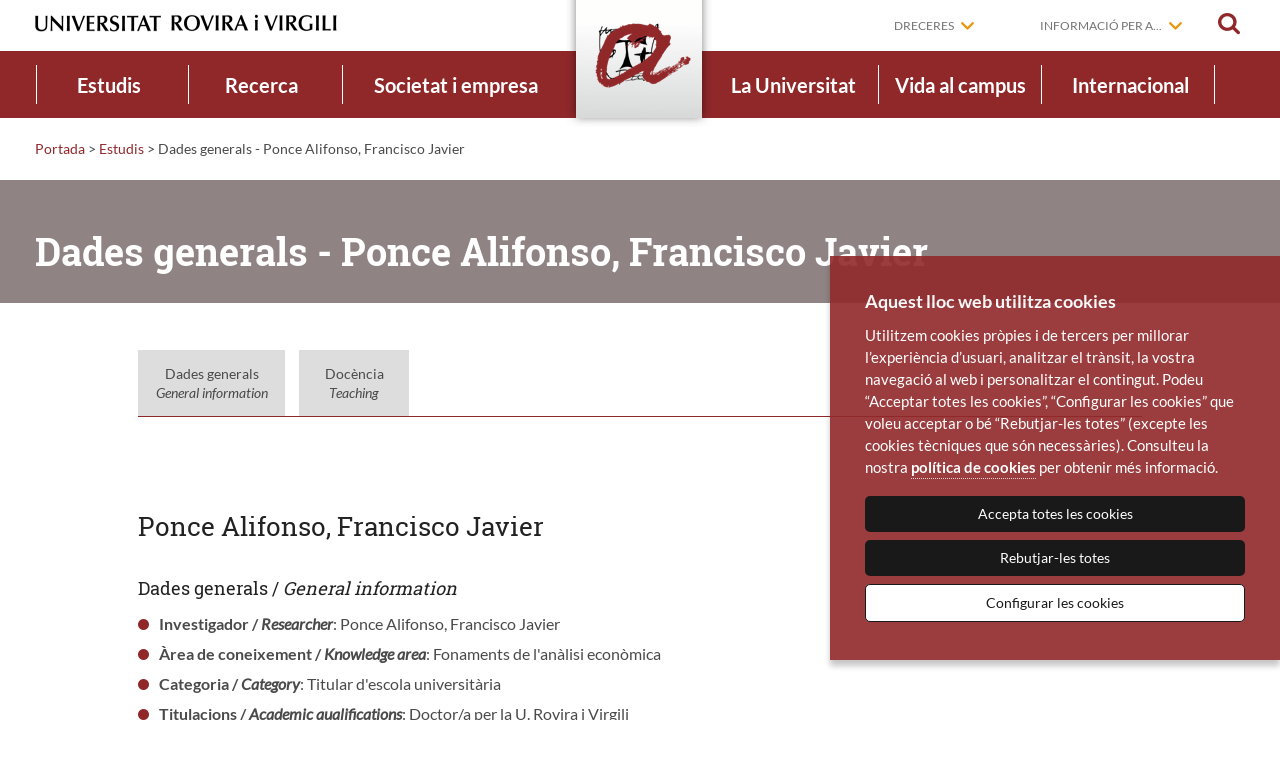

--- FILE ---
content_type: text/html; charset=UTF-8
request_url: https://www.urv.cat/html/docencia-per-centre/general-I1809.php
body_size: 9576
content:
<!doctype html>
<html class="no-js" lang="ca">

<head>
<title>Dades generals - Ponce Alifonso, Francisco Javier</title>

	
        <meta name="author" content="Universitat Rovira i Virgili" />
        <meta charset="utf-8"/>
        <meta name="viewport" content="width=device-width, initial-scale=1" />

        <script>
            // traiem la classe 'no-js'
            document.documentElement.className = document.documentElement.className.replace( /(?:^|\s)no-js(?!\S)/g , '' )
            // afegim la classe 'js'
            document.documentElement.className += ' js';
        </script>

        <meta name="description" content="" />

        <link rel="shortcut icon" href="/media/favicons/favicon.ico" type="image/x-icon" />
        <link rel="start" href="https://www.urv.cat/ca" title="Universitat Rovira i Virgili" />

        

<link rel="stylesheet" href="/media/css/app_1764746400.css"/>
<link rel="stylesheet" href="/media/css/custom_1764245089.css"/>



        <!-- favicons -->
        <link rel="apple-touch-icon" sizes="57x57" href="/media/favicons/apple-touch-icon-57x57.png">
        <link rel="apple-touch-icon" sizes="60x60" href="/media/favicons/apple-touch-icon-60x60.png">
        <link rel="apple-touch-icon" sizes="72x72" href="/media/favicons/apple-touch-icon-72x72.png">
        <link rel="apple-touch-icon" sizes="76x76" href="/media/favicons/apple-touch-icon-76x76.png">
        <link rel="apple-touch-icon" sizes="114x114" href="/media/favicons/apple-touch-icon-114x114.png">
        <link rel="apple-touch-icon" sizes="120x120" href="/media/favicons/apple-touch-icon-120x120.png">
        <link rel="apple-touch-icon" sizes="144x144" href="/media/favicons/apple-touch-icon-144x144.png">
        <link rel="apple-touch-icon" sizes="152x152" href="/media/favicons/apple-touch-icon-152x152.png">
        <link rel="apple-touch-icon" sizes="180x180" href="/media/favicons/apple-touch-icon-180x180.png">
        <link rel="icon" type="image/png" href="/media/favicons/favicon-32x32.png" sizes="32x32">
        <link rel="icon" type="image/png" href="/media/favicons/favicon-96x96.png" sizes="96x96">
        <link rel="icon" type="image/png" href="/media/favicons/android-chrome-192x192.png" sizes="192x192">
        <link rel="icon" type="image/png" href="/media/favicons/favicon-16x16.png" sizes="16x16">
        <link rel="manifest" href="/media/favicons/manifest.json">
        <meta name="msapplication-TileColor" content="#da532c">
        <meta name="msapplication-TileImage" content="/favicon/mstile-144x144.png">
        <meta name="theme-color" content="#90282a">
        <!-- /favicons -->



        <script>/* <![CDATA[ */
            var urlBase = '';
        /* ]]> */</script>

        <!-- Your IE8 stylesheet, see ie8-grid-support.css further below which needs to be included in the ie8.css before you write any custom IE8 rules (i.e. at the top of your ie8.css file). You might have to change the ".row" width to match your project. -->
        <!--[if lt IE 9]>
        <link rel="stylesheet" href="/media/css/ie8.css">
        <![endif]-->

        <!-- Your first IE8 shim set, takes care of CSS, media queries and ES5 functions and methods support, see further below what's included in this file. -->
        <!--[if lt IE 9]>
        <script src="/media/js/ie8-head.js"></script>
        <![endif]-->
        
</head>

<body class="generada">
<!-- Google Tag Manager -->
<!-- noscript><iframe src="//www.googletagmanager.com/ns.html?id=GTM-MZ99FF"
height="0" width="0" style="display:none;visibility:hidden"></iframe></noscript>
<script>(function(w,d,s,l,i){w[l]=w[l]||[];w[l].push({'gtm.start':
new Date().getTime(),event:'gtm.js'});var f=d.getElementsByTagName(s)[0],
j=d.createElement(s),dl=l!='dataLayer'?'&l='+l:'';j.async=true;j.src=
'//www.googletagmanager.com/gtm.js?id='+i+dl;f.parentNode.insertBefore(j,f);
})(window,document,'script','dataLayer','GTM-MZ99FF');</script -->
<!-- End Google Tag Manager -->


<div class="wrapper">
	<div id="skiptocontent"><a href="#main">saltar al contingut principal</a></div>
<header class="main-header" id="top">
    <div class="show-for-small">
          <button type="button" aria-label="Toggle Navigation" aria-controls="menu-mobil" aria-expanded="false" class="main-nav__button lines-button x">
          <span class="lines"></span>
          <span class="llegenda">Menú</span>
        </button>
    </div>
    <a href="/ca/cercador/" class="cercar cercar-mobile"><span>Cercar</span></a>
    <div class="row">
        <div class="columns">
                        <div class="logo">
                            <a href="/ca" id="home">
                    <img src="/media/img/logo-urv-2017.png" alt="Universitat Rovira i Virgili" width="302" class="logo__desktop"/>
                    <img src="/media/img/logo-urv-mobil-2017.png" alt="Universitat Rovira i Virgili" width="191" class="logo__mobil"/>
                </a>
                        </div>
            
            <div class="eines">
                                <div class="dreceres desplegable">
                    <a href="" aria-haspopup="true" >Dreceres</a>
                    <ul class="main-nav__dreceres" aria-hidden="true" aria-label="submenu">
                        <li>
                             <a href="https://campusvirtual.urv.cat/?lang=ca&utm_source=web-urv&utm_medium=organic&utm_campaign=campusv-dre&utm_id=campusv-dre"  >Campus virtual</a>
                        </li>
                        <li>
                             <a href="https://virtual.urv.cat/?utm_source=web-urv&utm_medium=organic&utm_campaign=correu-dre&utm_id=correu-dre"  >Correu electrònic</a>
                        </li>
                        <li>
                             <a href="https://intranet.urv.cat/group/intranet?utm_source=web-urv&utm_medium=organic&utm_campaign=intranet-dre&utm_id=intranet-dre"  >Intranet</a>
                        </li>
                        <li>
                             <a href="/ca/universitat/directori/contacteu/"  >Contacteu</a>
                        </li>
                        <li>
                             <a href="/ca/universitat/directori/?utm_source=web-urv&utm_medium=organic&utm_campaign=directori-dre&utm_id=directori-dre"  >Directori</a>
                        </li>
                    </ul>
                </div>

                <div class="dreceres desplegable">
                    <a href="#" aria-haspopup="true" >Informació per a...</a>
                    <ul class="main-nav__dreceres" aria-hidden="true" aria-label="submenu">
                        <li>
                             <a href="/ca/informacio-per-a/futurs-estudiants/"  >Futurs estudiants</a>
                        </li>
                        <li>
                             <a href="/ca/informacio-per-a/estudiants/?utm_source=web-urv&utm_medium=organic&utm_campaign=estudiants-ipa&utm_id=estudiants-ipa"  >Estudiants</a>
                        </li>
                        <li>
                             <a href="/international/?utm_source=web-urv&utm_medium=organic&utm_campaign=internacional-ipa&utm_id=internacional-ipa"  >Estudiants internacionals</a>
                        </li>
                        <li>
                             <a href="/ca/informacio-per-a/alumni/?utm_source=web-urv&utm_medium=organic&utm_campaign=alumni-ipa&utm_id=alumni-ipa"  >Alumni</a>
                        </li>
                        <li>
                             <a href="/ca/societat-empresa/serveis-empresa/?utm_source=web-urv&utm_medium=organic&utm_campaign=empresa-ipa&utm_id=empresa-ipa"  >Empreses</a>
                        </li>
                        <li>
                             <a href="/ca/informacio-per-a/mitjans-comunicacio/"  >Mitjans de comunicació</a>
                        </li>
                        <li>
                             <a href="/ca/informacio-per-a/docents-primaria-secundaria/"  >Docents de primària i secundària</a>
                        </li>
                    </ul>
                </div>


                <a href="/ca/cercador/" class="cercar" id="cercar"><span>Cercar</span></a>
            </div>
        </div>
    </div>
    <div class="barra-tauleta">
        <a href="/" title="Portada | URV" class="anagrama"><img src="/media/img/logo-urv-nav.png" alt="URV"></a>
    </div>
    <div class="menu-mobil" id="menu-mobil" aria-hidden="true" role="navigation">
        
             <ul class="nav-menu">
                    <li class="active home">
                        <a href="/ca">Portada</a>
                        <ul>
                            <li class="estudis">
                                <a href="/ca/estudis/" class="menu-mobil__submenu">Estudis</a>
                            </li>
                            <li class="recerca">
                                <a href="/ca/recerca/" class="menu-mobil__submenu">Recerca</a>
                            </li>
                            <li class="societat">
                                <a href="/ca/societat-empresa/" class="menu-mobil__submenu">Societat i empresa</a>
                            </li>
                            <li class="universitat">
                                <a href="/ca/universitat/" class="menu-mobil__submenu">La Universitat</a>
                            </li>
                            <li class="campus">
                                <a href="/ca/vida-campus/" class="menu-mobil__submenu">Vida al campus</a>
                            </li>
                            <li class="internacional">
                                <a href="/ca/internacional/" class="menu-mobil__submenu">Internacional</a>
                            </li>
                        </ul>
                    </li>
             </ul>

             <div class="eines-mobil">


                <div class="dreceres desplegable">
                    <a href="" aria-haspopup="true" class=" drecera">Dreceres</a>
                    <ul class="main-nav__dreceres" aria-hidden="true" aria-label="submenu">
                        <li>
                             <a href="https://campusvirtual.urv.cat/?lang=ca&utm_source=web-urv&utm_medium=organic&utm_campaign=campusv-dre&utm_id=campusv-dre"  >Campus virtual</a>
                        </li>
                        <li>
                             <a href="https://virtual.urv.cat/?utm_source=web-urv&utm_medium=organic&utm_campaign=correu-dre&utm_id=correu-dre"  >Correu electrònic</a>
                        </li>
                        <li>
                             <a href="https://intranet.urv.cat/group/intranet?utm_source=web-urv&utm_medium=organic&utm_campaign=intranet-dre&utm_id=intranet-dre"  >Intranet</a>
                        </li>
                        <li>
                             <a href="/ca/universitat/directori/contacteu/"  >Contacteu</a>
                        </li>
                        <li>
                             <a href="/ca/universitat/directori/?utm_source=web-urv&utm_medium=organic&utm_campaign=directori-dre&utm_id=directori-dre"  >Directori</a>
                        </li>
                    </ul>
                </div>

                <div class="dreceres desplegable">
                    <a href="#" aria-haspopup="true" class=" drecera">Informació per a...</a>
                    <ul class="main-nav__dreceres" aria-hidden="true" aria-label="submenu">
                        <li>
                             <a href="/ca/informacio-per-a/futurs-estudiants/"  >Futurs estudiants</a>
                        </li>
                        <li>
                             <a href="/ca/informacio-per-a/estudiants/?utm_source=web-urv&utm_medium=organic&utm_campaign=estudiants-ipa&utm_id=estudiants-ipa"  >Estudiants</a>
                        </li>
                        <li>
                             <a href="/international/?utm_source=web-urv&utm_medium=organic&utm_campaign=internacional-ipa&utm_id=internacional-ipa"  >Estudiants internacionals</a>
                        </li>
                        <li>
                             <a href="/ca/informacio-per-a/alumni/?utm_source=web-urv&utm_medium=organic&utm_campaign=alumni-ipa&utm_id=alumni-ipa"  >Alumni</a>
                        </li>
                        <li>
                             <a href="/ca/societat-empresa/serveis-empresa/?utm_source=web-urv&utm_medium=organic&utm_campaign=empresa-ipa&utm_id=empresa-ipa"  >Empreses</a>
                        </li>
                        <li>
                             <a href="/ca/informacio-per-a/mitjans-comunicacio/"  >Mitjans de comunicació</a>
                        </li>
                        <li>
                             <a href="/ca/informacio-per-a/docents-primaria-secundaria/"  >Docents de primària i secundària</a>
                        </li>
                    </ul>
                </div>

            </div>

    </div>
    <div class="menu">
        <div class="row">
            <!--main-nav-->
                        <nav class="main-nav" id="main-nav">
                <ul class="nav-menu ca">
                    <li class="nav-item estudis ">
                        <a href="/ca/estudis/">Estudis<span></span></a>
                    <div class="sub-nav">
                        <div class="titol"><a href="/ca/estudis/">Estudis</a></div>
                        <div class="sub-nav-group">
                            <ul>
                                <li><a href="/ca/estudis/graus/"  class="dropdown ">Graus</a>
                                    <ul class="sub-level-group level-3">
                                <li><a href="/ca/estudis/graus/oferta/"  class=" ">Oferta formativa</a>
                                </li>
                                <li><a href="/ca/estudis/graus/admissio/orientacio/"  class=" ">Orientació</a>
                                </li>
                                <li><a href="/ca/estudis/graus/admissio/"  class="dropdown ">Admissió i matrícula</a>
                                    <ul class="sub-level-group level-4">
                                <li><a href="/ca/estudis/graus/admissio/acces/"  class=" ">Accés</a>
                                </li>
                                <li><a href="/ca/estudis/graus/admissio/matricula/"  class=" ">Matrícula</a>
                                </li>
                                <li><a href="/ca/estudis/graus/admissio/acollida/"  class=" ">Acollida</a>
                                </li>
                                <li><a href="/ca/estudis/graus/admissio/reconeixements/"  class=" ">Reconeixements</a>
                                </li>
                                    </ul>
                                </li>
                                <li><a href="/ca/estudis/graus/informacio-economica/"  class="dropdown ">Informació econòmica</a>
                                    <ul class="sub-level-group level-4">
                                <li><a href="/ca/estudis/graus/informacio-economica/beques/"  class=" ">Beques i ajuts</a>
                                </li>
                                    </ul>
                                </li>
                                <li><a href="/ca/estudis/graus/calendari/"  class=" ">Calendari acadèmic</a>
                                </li>
                                <li><a href="/ca/estudis/graus/tramits/"  class=" ">Tràmits administratius</a>
                                </li>
                                    </ul>
                                </li>
                                <li><a href="/ca/estudis/masters/"  class="dropdown ">Màsters</a>
                                    <ul class="sub-level-group level-3">
                                <li><a href="/ca/estudis/masters/oferta/"  class=" ">Oferta formativa</a>
                                </li>
                                <li><a href="/ca/estudis/masters/admissio/"  class="dropdown ">Admissió i matrícula</a>
                                    <ul class="sub-level-group level-4">
                                <li><a href="/ca/estudis/masters/admissio/matricula/"  class=" ">Matrícula</a>
                                </li>
                                    </ul>
                                </li>
                                <li><a href="/ca/estudis/masters/admissio/matricula/informacio-economica-nou-acces-master/"  class="dropdown ">Informació econòmica</a>
                                    <ul class="sub-level-group level-4">
                                <li><a href="/ca/estudis/graus/informacio-economica/beques/"  class=" ">Beques i ajuts</a>
                                </li>
                                    </ul>
                                </li>
                                <li><a href="/ca/estudis/graus/calendari/index-master/"  class=" ">Calendari acadèmic</a>
                                </li>
                                <li><a href="/ca/estudis/masters/tramits/"  class=" ">Tràmits administratius</a>
                                </li>
                                <li><a href="/ca/estudis/masters/pmf/"  class=" ">Preguntes més freqüents</a>
                                </li>
                                    </ul>
                                </li>
                                <li><a href="/ca/estudis/doctorats/"  class="dropdown ">Doctorats</a>
                                    <ul class="sub-level-group level-3">
                                <li><a href="https://www.doctor.urv.cat/ca/futurs-estudiants/oferta/"  class=" ">Oferta formativa</a>
                                </li>
                                <li><a href="https://www.doctor.urv.cat/ca/futurs-estudiants/admissio/"  class="dropdown ">Admissió i matrícula</a>
                                    <ul class="sub-level-group level-4">
                                <li><a href="/ca/estudis/doctorats/admissio/matricula/"  class=" ">Matrícula</a>
                                </li>
                                    </ul>
                                </li>
                                <li><a href="/ca/estudis/doctorats/admissio/matricula/informacio-economica-doctorat/"  class="dropdown ">Informació econòmica</a>
                                    <ul class="sub-level-group level-4">
                                <li><a href="/ca/estudis/beques/"  class=" ">Beques i ajuts</a>
                                </li>
                                    </ul>
                                </li>
                                <li><a href="/ca/estudis/doctorats/tramits/"  class=" ">Tràmits administratius</a>
                                </li>
                                <li><a href="https://www.doctor.urv.cat/ca/futurs-faqs/"  class=" ">Preguntes més freqüents</a>
                                </li>
                                    </ul>
                                </li>
                                <li><a href="https://www.fundacio.urv.cat/ca/formacio-permanent/oferta/microcredencials/"  class=" ">Microcredencials</a>
                                </li>
                                <li><a href="/ca/estudis/formacio-permanent/"  class="dropdown ">Formació permanent</a>
                                    <ul class="sub-level-group level-3">
                                <li><a href="https://www.fundacio.urv.cat/ca/formacio-permanent/oferta/cerca/?pIdi=CAT&pTipologia=DE,EU,M,DX"  class=" ">Títols propis de màster i postgrau</a>
                                </li>
                                <li><a href="https://www.fundacio.urv.cat/ca/formacio-permanent/oferta/cerca/?pIdi=CAT&pTipologia=C"  class=" ">Cursos de formació contínua</a>
                                </li>
                                <li><a href="https://www.fundacio.urv.cat/ca/formacio-permanent/oferta/cerca/?pIdi=CAT&pTipologia=MC"  class=" ">Microcredencials</a>
                                </li>
                                <li><a href="http://www.fundacio.urv.cat/centre_de_formacio/serveis-empreses/formacio-mida/"  class=" ">Formació a l'empresa</a>
                                </li>
                                <li><a href="http://www.fundacio.urv.cat/centre_de_formacio/ofertaformativa/study-abroad/"  class=" ">Programes Study Abroad</a>
                                </li>
                                <li><a href="/ca/estudis/formacio-permanent/urv-ciutadana/"  class=" ">URV Ciutadana</a>
                                </li>
                                <li><a href="/ca/estudis/formacio-permanent/gent-gran/"  class=" ">Aules de la Gent Gran</a>
                                </li>
                                    </ul>
                                </li>
                                <li><a href="/ca/estudis/graus/informacio-economica/beques/"  class=" ">Beques i ajudes</a>
                                </li>
                                <li><a href="https://www.llengues.urv.cat/ca/"  class=" ">Idiomes</a>
                                </li>
                                <li><a href="/ca/estudis/model-docent/"  class=" ">Model docent</a>
                                </li>
                            </ul>
                        </div>
                        <button type="button" class="tancar"><span>Tanca</span></button>
                    </div>
                    </li>

                    <li class="nav-item recerca ">
                        <a href="/ca/recerca/">Recerca<span></span></a>
                    <div class="sub-nav">
                        <div class="titol"><a href="/ca/recerca/">Recerca</a></div>
                        <div class="sub-nav-group">
                            <ul>
                                <li><a href="/ca/recerca/qui-investiga/"  class=" ">Qui investiga</a>
                                </li>
                                <li><a href="/ca/recerca/produccio-cientifica/"  class=" ">Què investiguem</a>
                                </li>
                                <li><a href="/ca/recerca/suport/"  class=" ">Suport a la recerca</a>
                                </li>
                                <li><a href="/ca/recerca/suport/programes/"  class=" ">Oportunitats de recerca</a>
                                </li>
                            </ul>
                        </div>
                        <button type="button" class="tancar"><span>Tanca</span></button>
                    </div>
                    </li>

                    <li class="nav-item societat ">
                        <a href="/ca/societat-empresa/">Societat i empresa<span></span></a>
                    <div class="sub-nav">
                        <div class="titol"><a href="/ca/societat-empresa/">Societat i empresa</a></div>
                        <div class="sub-nav-group">
                            <ul>
                                <li><a href="/ca/societat-empresa/implicacio-social/"  class=" ">Implicació social i territorial</a>
                                </li>
                                <li><a href="/ca/societat-empresa/serveis-empresa/?utm_source=web-urv&utm_medium=organic&utm_campaign=empresa-sie&utm_id=empresa-sie"  class=" ">Serveis a l'empresa</a>
                                </li>
                            </ul>
                        </div>
                        <button type="button" class="tancar"><span>Tanca</span></button>
                    </div>
                    </li>

                    <li class="main-nav__home"><a href="/ca" title="Portada | URV"><img src="/media/img/logo-urv-nav.png" alt="Universitat Rovira i Virgili"></a></li>
                    <li class="nav-item universitat ">
                        <a href="/ca/universitat/">La Universitat<span></span></a>
                    <div class="sub-nav">
                        <div class="titol"><a href="/ca/universitat/">La Universitat</a></div>
                        <div class="sub-nav-group">
                            <ul>
                                <li><a href="/ca/universitat/coneixeu/"  class="dropdown ">Coneixeu la URV</a>
                                    <ul class="sub-level-group level-3">
                                <li><a href="/ca/universitat/coneixeu/presentacio/"  class=" ">Presentació</a>
                                </li>
                                <li><a href="/ca/universitat/coneixeu/historia/"  class=" ">Història</a>
                                </li>
                                <li><a href="/ca/universitat/coneixeu/estrategia/"  class=" ">Estratègia</a>
                                </li>
                                <li><a href="/ca/universitat/coneixeu/internacionalitzacio/"  class=" ">Internacionalització</a>
                                </li>
                                <li><a href="/ca/universitat/coneixeu/presentacio/memories/"  class=" ">Memòries</a>
                                </li>
                                <li><a href="/ca/universitat/coneixeu/memories/informes/"  class=" ">Informes d'activitat</a>
                                </li>
                                <li><a href="/ca/universitat/coneixeu/actes-institucionals/"  class=" ">Actes institucionals</a>
                                </li>
                                <li><a href="/ca/universitat/comunicacio/identitat-institucional/"  class=" ">Identitat institucional</a>
                                </li>
                                    </ul>
                                </li>
                                <li><a href="/ca/universitat/estructura/"  class="dropdown ">Estructura organitzativa</a>
                                    <ul class="sub-level-group level-3">
                                <li><a href="/ca/universitat/estructura/govern/"  class=" ">Òrgans de govern</a>
                                </li>
                                <li><a href="/ca/universitat/estructura/gestio/"  class=" ">Unitats de suport</a>
                                </li>
                                <li><a href="/ca/universitat/estructura/estructures/"  class="dropdown ">Estructures de docència</a>
                                    <ul class="sub-level-group level-4">
                                <li><a href="/ca/universitat/estructura/facultats/"  class=" ">Facultats i escoles</a>
                                </li>
                                <li><a href="http://www.fundacio.urv.cat/centre_de_formacio/"  class=" ">Centre de Formació Permanent</a>
                                </li>
                                <li><a href="https://www.estudios-hispanicos.urv.cat/ca/"  class=" ">Centre d'Estudis Hispànics</a>
                                </li>
                                <li><a href="http://www.ice.urv.cat/"  class=" ">Institut de Ciències de l'Educació</a>
                                </li>
                                <li><a href="/ca/estudis/estructures/centres-adscrits/"  class=" ">Centres adscrits</a>
                                </li>
                                <li><a href="/ca/estudis/estructures/institucions-sanitaries/"  class=" ">Institucions sanitàries</a>
                                </li>
                                    </ul>
                                </li>
                                <li><a href="/ca/universitat/estructura/departaments/"  class=" ">Departaments</a>
                                </li>
                                <li><a href="http://www.fundacio.urv.cat/"  class=" ">Fundació URV</a>
                                </li>
                                <li><a href="/ca/universitat/estructura/govern/sindicatura-greuges/"  class=" ">Sindicatura de Greuges</a>
                                </li>
                                    </ul>
                                </li>
                                <li><a href="/ca/universitat/normatives/"  class="dropdown ">Normatives</a>
                                    <ul class="sub-level-group level-3">
                                <li><a href="/ca/universitat/normatives/totes-normatives/"  class=" ">Totes les normatives</a>
                                </li>
                                <li><a href="/ca/universitat/normatives/llei-creacio-urv/"  class=" ">Llei de creació de la URV</a>
                                </li>
                                <li><a href="/ca/universitat/normatives/estatut/"  class=" ">Estatut de la URV</a>
                                </li>
                                    </ul>
                                </li>
                                <li><a href="/ca/universitat/comunicacio/"  class="dropdown ">Comunicació</a>
                                    <ul class="sub-level-group level-3">
                                <li><a href="http://diaridigital.urv.cat/"  class=" ">Diari digital</a>
                                </li>
                                <li><a href="https://agenda.urv.cat/ca/agenda/"  class=" ">Agenda</a>
                                </li>
                                <li><a href="/ca/universitat/comunicacio/xarxes-socials/"  class=" ">Xarxes socials</a>
                                </li>
                                <li><a href="/ca/universitat/comunicacio/revista-urv/"  class=" ">Revista URV</a>
                                </li>
                                <li><a href="http://diaridigital.urv.cat/sala-de-premsa/"  class=" ">Sala de premsa</a>
                                </li>
                                <li><a href="/ca/universitat/comunicacio/identitat-institucional/"  class=" ">Identitat institucional</a>
                                </li>
                                    </ul>
                                </li>
                                <li><a href="/ca/universitat/directori/"  class="dropdown ">Directori</a>
                                    <ul class="sub-level-group level-3">
                                <li><a href="/ca/universitat/directori/institucional/"  class=" ">Directori institucional</a>
                                </li>
                                <li><a href="https://oim.urv.cat/CercadorEmails3/"  class=" ">Directori d'adreces electròniques</a>
                                </li>
                                <li><a href="/ca/universitat/directori/localitzacions/"  class=" ">Localitzacions</a>
                                </li>
                                <li><a href="/ca/universitat/directori/visita-virtual/"  class=" ">Visita virtual</a>
                                </li>
                                <li><a href="/ca/universitat/directori/contacteu/"  class=" ">Contacteu</a>
                                </li>
                                    </ul>
                                </li>
                                <li><a href="/ca/universitat/treballar-urv/"  class="dropdown ">Treballar a la URV</a>
                                    <ul class="sub-level-group level-3">
                                <li><a href="/ca/universitat/treballar-urv/#pdi"  class=" ">Personal docent i investigador (PDI)</a>
                                </li>
                                <li><a href="/ca/universitat/treballar-urv/#ptgas"  class=" ">Personal tècnic, de gestió i d'administració i serveis (PTGAS)</a>
                                </li>
                                    </ul>
                                </li>
                                <li><a href="/ca/universitat/xarxes/"  class=" ">Xarxes universitàries</a>
                                </li>
                            </ul>
                        </div>
                        <button type="button" class="tancar"><span>Tanca</span></button>
                    </div>
                    </li>

                    <li class="nav-item campus ">
                        <a href="/ca/vida-campus/">Vida al campus<span></span></a>
                    <div class="sub-nav">
                        <div class="titol"><a href="/ca/vida-campus/">Vida al campus</a></div>
                        <div class="sub-nav-group">
                            <ul>
                                <li><a href="/ca/vida-campus/campus/"  class="dropdown ">Explora els campus</a>
                                    <ul class="sub-level-group level-3">
                                <li><a href="/ca/vida-campus/campus/catalunya/"  class=" ">Campus Catalunya</a>
                                </li>
                                <li><a href="/ca/vida-campus/campus/sescelades/"  class=" ">Campus Sescelades</a>
                                </li>
                                <li><a href="/ca/vida-campus/campus/bellissens/"  class=" ">Campus Bellissens</a>
                                </li>
                                <li><a href="/ca/vida-campus/campus/vila-seca/"  class=" ">Campus Vila-seca</a>
                                </li>
                                <li><a href="https://www.campusebre.urv.cat/ca/"  class=" ">Campus Terres de l'Ebre</a>
                                </li>
                                <li><a href="/ca/vida-campus/campus/baix-penedes/"  class=" ">Seu del Baix Penedès</a>
                                </li>
                                <li><a href="/ca/vida-campus/campus/vilafranca/"  class=" ">Seu de Vilafranca del Penedès</a>
                                </li>
                                    </ul>
                                </li>
                                <li><a href="/ca/vida-campus/entorn/"  class=" ">Entorn</a>
                                </li>
                                <li><a href="/ca/vida-campus/serveis/"  class="dropdown ">Suport i serveis</a>
                                    <ul class="sub-level-group level-3">
                                <li><a href="https://www.crai.urv.cat/ca/"  class=" ">CRAI</a>
                                </li>
                                <li><a href="http://www.llengues.urv.cat/"  class=" ">Llengües URV</a>
                                </li>
                                <li><a href="/ca/vida-campus/serveis/mobilitat/"  class=" ">Mobilitat</a>
                                </li>
                                <li><a href="/ca/universitat/directori/transport/"  class=" ">Transports</a>
                                </li>
                                <li><a href="/ca/vida-campus/serveis/ocupacio-urv/"  class=" ">Ocupació URV</a>
                                </li>
                                <li><a href="/ca/vida-campus/serveis/borsa-habitatge/"  class=" ">Borsa d'habitatge</a>
                                </li>
                                <li><a href="/ca/vida-campus/serveis/serveis-tic/"  class=" ">Serveis TIC</a>
                                </li>
                                <li><a href="/ca/vida-campus/serveis/diversitats/"  class=" ">Diversitats</a>
                                </li>
                                <li><a href="/ca/vida-campus/serveis/atencio-psicologica/"  class=" ">Atenció psicològica</a>
                                </li>
                                <li><a href="/ca/vida-campus/serveis/unitat-igualtat/"  class=" ">Igualtat</a>
                                </li>
                                <li><a href="/ca/vida-campus/serveis/medi-ambient"  class=" ">Sostenibilitat ambiental</a>
                                </li>
                                <li><a href="https://botiga.urv.cat/ca/"  class=" ">Botiga URV</a>
                                </li>
                                    </ul>
                                </li>
                                <li><a href="/ca/vida-campus/art-cultura/"  class="dropdown ">Art i cultura</a>
                                    <ul class="sub-level-group level-3">
                                <li><a href="/ca/vida-campus/art-cultura/musica/"  class=" ">Aula de Música</a>
                                </li>
                                <li><a href="/ca/vida-campus/art-cultura/cinema/"  class=" ">Aula de Cinema</a>
                                </li>
                                <li><a href="/ca/vida-campus/art-cultura/teatre/"  class=" ">Aula de Teatre</a>
                                </li>
                                <li><a href="/ca/vida-campus/art-cultura/debat/"  class=" ">Aula de Debat</a>
                                </li>
                                <li><a href="/ca/vida-campus/art-cultura/art/"  class=" ">Aula d'Art</a>
                                </li>
                                    </ul>
                                </li>
                                <li><a href="/ca/vida-campus/esports-benestar/"  class="dropdown ">Esports i benestar</a>
                                    <ul class="sub-level-group level-3">
                                <li><a href="/ca/vida-campus/esports-salut/esport/"  class=" ">Esports URV</a>
                                </li>
                                <li><a href="/ca/vida-campus/esports-benestar/benestar/"  class=" ">Benestar i salut</a>
                                </li>
                                <li><a href="/ca/vida-campus/serveis/atencio-psicologica/"  class=" ">Atenció Psicològica</a>
                                </li>
                                    </ul>
                                </li>
                                <li><a href="/ca/vida-campus/col-labora-a-la-urv/"  class="dropdown ">Col·labora a la URV</a>
                                    <ul class="sub-level-group level-3">
                                <li><a href="/ca/vida-campus/col-labora-a-la-urv/participacio/"  class=" ">Participació</a>
                                </li>
                                <li><a href="/ca/vida-campus/col-labora-a-la-urv/urv-solidaria/"  class=" ">URV Solidària</a>
                                </li>
                                <li><a href="/ca/vida-campus/col-labora-a-la-urv/urv-solidaria/voluntariat/"  class=" ">Voluntariat</a>
                                </li>
                                    </ul>
                                </li>
                                <li><a href="/ca/vida-campus/comunitat-urv/"  class="dropdown ">Comunitat URV</a>
                                    <ul class="sub-level-group level-3">
                                <li><a href="/ca/vida-campus/comunitat-urv/associacionisme/"  class=" ">Associacionisme</a>
                                </li>
                                <li><a href="/ca/vida-campus/comunitat-urv/alumni/"  class=" ">Alumni URV</a>
                                </li>
                                <li><a href="/ca/vida-campus/comunitat-urv/iubilo/"  class=" ">Iubilo</a>
                                </li>
                                <li><a href="/ca/vida-campus/comunitat-urv/amics-amigues/"  class=" ">Amics i amigues de la URV</a>
                                </li>
                                <li><a href="/ca/vida-campus/comunitat-urv/festa-major-urv/"  class=" ">Festa Major</a>
                                </li>
                                    </ul>
                                </li>
                            </ul>
                        </div>
                        <button type="button" class="tancar"><span>Tanca</span></button>
                    </div>
                    </li>

                    <li class="nav-item internacional ">
                        <a href="/ca/internacional/">Internacional<span></span></a>
                    <div class="sub-nav">
                        <div class="titol"><a href="/ca/internacional/">Internacional</a></div>
                        <div class="sub-nav-group">
                            <ul>
                                <li><a href="/ca/internacional/mobilitat/"  class=" ">Mobilitat</a>
                                </li>
                                <li><a href="/ca/internacional/acollida/"  class=" ">Acollida</a>
                                </li>
                                <li><a href="/ca/internacional/recerca/"  class=" ">Recerca</a>
                                </li>
                                <li><a href="/ca/internacional/formacio/"  class=" ">Formació</a>
                                </li>
                                <li><a href="/ca/internacional/internacionalitzacio-casa/"  class=" ">Internacionalització a casa</a>
                                </li>
                                <li><a href="/ca/internacional/estrategia/"  class=" ">Estratègia</a>
                                </li>
                                <li><a href="/ca/internacional/xarxes-convenis/"  class=" ">Xarxes i convenis</a>
                                </li>
                                <li><a href="/ca/internacional/aurora/"  class=" ">Aurora</a>
                                </li>
                            </ul>
                        </div>
                        <button type="button" class="tancar"><span>Tanca</span></button>
                    </div>
                    </li>

                </ul>
            </nav>

            <!-- /main-nav -->
        </div>
    </div>
    <div class="cercar-contenidor">
        <div class="row">
            <form action="/ca/cercador/" class="cercadorDesplegable" method="get" role="search">
            <button type="button" class="tancar__cercar">Tanca</button>
            <div class="tablet-8 medium-9 columns">
                <label class="titolCercar" for="campcercar">Escriu per buscar</label>
                <input name="keywords" id="campcercar"  type="search" placeholder="">
            </div>
            <div class="tablet-4 medium-3 columns">
                <button class="boto-cercar" type="submit">Cerca</button>
            </div>
            </form>
        </div>
    </div>
</header>
<!-- /main-header -->
	<main id="main" class="main">
        <article>
<div id="breadcrumbs"><p><span class="hidden">Sou a: </span><a href="/ca/" title="Portada">Portada</a> <span class="divider">&gt;</span> <a href="/ca/estudis/" title="Estudis">Estudis</a> <span class="divider">&gt;</span>  Dades generals - Ponce Alifonso, Francisco Javier</p></div>
<div class="main-titol"><h1>Dades generals - Ponce Alifonso, Francisco Javier</h1></div>

            <div class="row contenidor">
                <div class="medium-10 columns contingut medium-centered">

<div style='overflow:hidden;_width:100%'>
<ul class='memoria'>
<li class='menu-text-memoria'>
<a href='./general-I1809.php'  style='display:block;_widht:100%;'>Dades generals<br><i>General information</i>
</a></li>
<li class='menu-text-biblioteca'>
<a href='docencia-I1809.php'  style='display:block;_widht:100%;'>Doc&egrave;ncia<br><i>Teaching</i>
</a></li>
</ul></div><br>
<h3>Ponce Alifonso, Francisco Javier</h3>
<h5>Dades generals / <i>General information</i></h5><ul>
<li><b>Investigador / <i>Researcher</i></b>: Ponce Alifonso, Francisco Javier
<li><b>&Agrave;rea de coneixement / <i>Knowledge area</i></b>: Fonaments de l'an&agrave;lisi econ&ograve;mica
<li><b>Categoria / <i>Category</i></b>: Titular d'escola universit&agrave;ria
<li><b>Titulacions / <i>Academic qualifications</i></b>: Doctor/a per la U. Rovira i Virgili<br>Llicenciat en Ci&egrave;ncies econ&ograve;miques i empresarials
<li><b>Grup de Recerca / <i>Research group</i></b>: 
<li><b>Departament / <i>Department</i></b>: Economia
<li><b>Adre&ccedil;a / <i>Address</i></b>: Avda. de la Universitat, 1<BR>43204 - Reus (Tarragona)
<li><b>Tel&egrave;fon / <i>Telephone</i></b>: 977759851
<li><b>E-mail</b>: <a href=mailto:xavier.ponce(ELIMINAR)@urv.cat>xavier.ponce(ELIMINAR)@urv.cat</a>
<li><b>ORCID</b>: <a href='https://orcid.org/0000-0001-6462-0004' target=_blank>0000-0001-6462-0004</a>
<li><b>Perfil p&uacute;blic IRIS</b>: <a href='https://iris.urv.cat/cat/ipublic/researcher/321023' target=_blank>321023</a>
</ul>

                </div>
            </div>
        </article>
    </main>
	<footer class="main-footer">
    <div class="row">
        <div class="medium-3 columns">
            <!--<p><span>Contacteu amb nosaltres</span> Telèfon (+34) 977 558 000<br/>
            <a href="mailto:info@urv.cat">info@urv.cat</a> -->
            <p>La URV és la universitat pública del sud de Catalunya, arrelada al territori, amb visió internacional, pròxima en la docència i excel&middot;lent en la recerca.</p>

<div class="main-footer__vincles">
<ul>
	<li><a href="/ca/universitat/directori/contacteu/" title="Contacteu amb la URV">Contacteu amb nosaltres</a></li>
</ul>
</div>
        </div>
        <div class="medium-3 columns main-footer__vincles">
            <p>Seguiu-nos</p>
            <ul class="xarxes">
			                <li><a href="https://www.facebook.com/universitatURV/" class="facebook"><span>Facebook</span></a></li>
			                <li><a href="https://twitter.com/universitatURV" class="twitter"><span>Twitter</span></a></li>
			                <li><a href="https://www.linkedin.com/school/universitaturv/" class="linkedin"><span>Linkedin</span></a></li>
						    <li><a href="https://www.youtube.com/canalURV" class="youtube"><span>Youtube</span></a></li>
			                <li><a href="https://www.instagram.com/universitatURV/" class="instagram"><span>Instagram</span></a></li>
                        </ul>
        </div>

                    <div class="medium-3 columns">
                <p align="center"><a href="https://www.urv.cat/ca/recerca/estrategia/hr-excellence/"><img alt="HR Excellence in research" height="68" src="https://www.urv.cat/media/upload/imatges/logos-peu-pagina/footer-logo-hr-text.png" width="100" /></a></p>
            </div>
        
                <div class="medium-3 columns">
            <p><a href="https://www.urv.cat/ca/internacional/aurora/"><img alt="Logo Aurora" height="46" src="https://www.urv.cat/media/upload/imatges/logos-peu-pagina/logo_aurora.png" width="185" /></a></p>

<p><a href="https://www.urv.cat/ca/universitat/estructura/ceics/"><img alt="Logo CEICS" height="68" src="https://www.urv.cat/media/upload/imatges/logos-peu-pagina/logo-ceics.svg" width="185" /></a></p>
        </div>
        


    </div>
    <div class="copyright">
    © Universitat Rovira i Virgili <span>·</span> <a href="/ca/universitat/comunicacio/web/legal/">Avís legal</a> <span>·</span> <a href="/ca/universitat/comunicacio/web/legal/galetes/">Política de galetes</a> <span>·</span> <a href="/ca/universitat/comunicacio/web/accessibilitat/">Accessibilitat</a> <span>·</span> <a href="/ca/universitat/comunicacio/web/suport/">Sobre aquest web</a>    </div>

</footer>
<img src="/media/img/clear.gif" alt="" id="flag" />
<a href="#top" class="top"><span class="hidden">Tornar a dalt</span></a>
</div>

		<!-- The last shim to do REM conversions. -->
    <!--[if lt IE 9]>
        <script src="/media/js/ie8_1547836161.js"></script>
    <![endif]-->
    <!--[if gte IE 9]><!-->
    <script src="/media/js/app.js" defer="defer"></script>
    <!--<![endif]-->


</body>
</html>


--- FILE ---
content_type: text/css
request_url: https://www.urv.cat/media/css/custom_1764245089.css
body_size: 613
content:
.video-container {
    position: relative;
    width: 100%;
    padding-bottom: 56.25%;
    height: 0;
    overflow: hidden;
    margin-bottom: 50px;
}
.video-container iframe {
    position: absolute;
    top: 0;
    left: 0;
    width: 100%;
    height: 100%;
}

.pdf-wrapper{
  width: 100%;
  /* Altura per defecte: ocupa quasi tota la pantalla, deixant espai per header/footer */
  height: calc(100vh - 120px);
  max-height: 90vh;      /* evita que sobrepassi la finestra en pantalles molt grans */
  min-height: 360px;     /* assegura una mida mínima útil en pantalles petites */
  box-sizing: border-box;
  overflow: hidden;      /* evita scrolls dobles */
  padding-bottom:3rem;
}

.pdf-wrapper  iframe {
    width: 100%;
    height: 100%;
    border: 0;
    display: block;          /* evita petits gaps amb inline elements */
    -webkit-overflow-scrolling: touch; /* millor scroll en iOS si cal */
}

@media (max-width: 640px) {
  .pdf-wrapper{
    height: 60vh;
    min-height: 280px;
  }
}

video, audio {
    padding-bottom: 2rem;
    max-width: 100%;
    height: auto;
    width: 100%;
}


--- FILE ---
content_type: image/svg+xml
request_url: https://www.urv.cat/media/upload/imatges/logos-peu-pagina/logo-ceics.svg
body_size: 67274
content:
<?xml version="1.0" encoding="UTF-8" standalone="no"?>
<svg width="185px" height="68px" viewBox="0 0 185 68" version="1.1" xmlns="http://www.w3.org/2000/svg" xmlns:xlink="http://www.w3.org/1999/xlink">
    <!-- Generator: sketchtool 3.8.3 (29802) - http://www.bohemiancoding.com/sketch -->
    <title>51DEBDA7-79C2-441E-AC79-D81AC1A2EC6B</title>
    <desc>Created with sketchtool.</desc>
    <defs></defs>
    <g id="Portada-final" stroke="none" stroke-width="1" fill="none" fill-rule="evenodd">
        <g id="Portada-URV---OK" transform="translate(-1072.000000, -2983.000000)" fill="#FFFFFF">
            <g id="logo-ceics-1240" transform="translate(1072.000000, 2983.000000)">
                <path d="M63.8499595,10.8465563 L66.1904422,9.49217829 C66.5935476,9.266079 66.8573863,8.92676373 66.9831828,8.47467603 C67.1080887,8.02236656 67.046415,7.58292002 66.7940428,7.15622553 C66.5681657,6.75558956 66.2271793,6.49079059 65.7758704,6.36748386 C65.3222238,6.24140496 64.8811568,6.30316921 64.4534487,6.55510525 L62.1509275,7.87067268 L62.1509275,5.20083813 C62.1509275,4.72269191 61.9809353,4.32205595 61.6415074,3.99582538 C61.3017455,3.66904039 60.8922946,3.50470534 60.4144906,3.50470534 C59.9362412,3.50470534 59.5331358,3.66904039 59.2068442,3.99582538 C58.8792167,4.32205595 58.7155699,4.72269191 58.7155699,5.20083813 L58.7155699,7.87067268 L56.3749759,6.55510525 C55.9473791,6.30316921 55.5075367,6.24140496 55.054224,6.36748386 C54.6012453,6.49079059 54.2619287,6.75558956 54.0344931,7.15622553 C53.7837907,7.58292002 53.7204472,8.02236656 53.8453531,8.47467603 C53.9723741,8.92676373 54.2369921,9.266079 54.6393182,9.49217829 L56.9799123,10.8465563 L54.6393182,12.2007125 C54.2369921,12.4270336 53.9723741,12.7657944 53.8453531,13.2182148 C53.7204472,13.6706351 53.7837907,14.1098599 54.0344931,14.5362217 C54.2619287,14.9630271 54.6012453,15.2330378 55.054224,15.346032 C55.5075367,15.459248 55.9473791,15.3898325 56.3749759,15.1378964 L58.7155699,13.8194459 L58.7155699,16.494714 C58.7155699,16.9697553 58.8792167,17.3783752 59.2068442,17.7178013 C59.5331358,18.0544553 59.9362412,18.2238912 60.4144906,18.2238912 C60.8922946,18.2238912 61.3017455,18.0544553 61.6415074,17.7178013 C61.9809353,17.3783752 62.1509275,16.9697553 62.1509275,16.494714 L62.1509275,13.8194459 L64.4534487,15.1378964 C64.8811568,15.3898325 65.3222238,15.459248 65.7758704,15.346032 C66.2271793,15.2330378 66.5681657,14.9630271 66.7940428,14.5362217 C67.046415,14.1098599 67.1080887,13.6706351 66.9831828,13.2182148 C66.8573863,12.7657944 66.5935476,12.4270336 66.1904422,12.2007125 L63.8499595,10.8465563 Z M62.9082669,23.8283592 C62.9082669,23.0754342 62.660125,22.4510276 62.1645091,21.9549176 C61.6694498,21.4616907 61.0416919,21.2174059 60.2831279,21.2174059 C59.585013,21.2174059 58.9721725,21.4616907 58.4479462,21.9549176 C57.9223841,22.4510276 57.6602153,23.0754342 57.6602153,23.8283592 L57.6602153,60.5093377 C57.6602153,61.2644805 57.9223841,61.8893307 58.4479462,62.3824467 C58.9721725,62.8760062 59.585013,63.1223979 60.2831279,63.1223979 C61.0416919,63.1223979 61.6694498,62.8760062 62.1645091,62.3824467 C62.660125,61.8893307 62.9082669,61.2644805 62.9082669,60.5093377 L62.9082669,23.8283592 Z M53.0120904,33.456929 C53.0120904,31.714667 52.6770042,30.0753086 52.0058298,28.5360814 C51.3359913,26.9968542 50.4309245,25.6607726 49.2938577,24.5271713 C48.1583495,23.3940135 46.8162234,22.4948281 45.270819,21.8267318 C43.7267505,21.161186 42.0784825,20.8268607 40.3293545,20.8268607 C38.5806719,20.8268607 36.9335171,21.161186 35.3882241,21.8267318 C33.8430423,22.4948281 32.5019181,23.3940135 31.3644061,24.5271713 C30.2273393,25.6607726 29.3239424,26.9968542 28.6528793,28.5360814 C27.9821502,30.0753086 27.6461734,31.714667 27.6461734,33.456929 L27.6461734,50.8804353 C27.6461734,53.4939391 28.3467374,55.8455269 29.7469748,57.9371949 C31.1454311,60.0288628 33.0696722,61.56809 35.5186962,62.5547656 C37.9094975,63.5416629 40.3441607,63.7880546 42.821795,63.2948277 C45.3013219,62.8011573 47.4725916,61.6525862 49.3390554,59.8538826 C50.0958382,59.0420764 50.4748976,58.1115098 50.4748976,57.0658421 C50.4748976,56.0223923 50.0958382,55.0923801 49.3390554,54.2775799 C48.5214895,53.4657737 47.5599812,53.0597042 46.4519702,53.0597042 C45.402961,53.0597042 44.4996754,53.4657737 43.7412227,54.2775799 C43.0413266,54.9768355 42.2246513,55.4111812 41.2908628,55.585607 C40.3581875,55.7604763 39.4256236,55.6729862 38.4920578,55.3236911 C37.5599391,54.9173999 36.8306534,54.3212695 36.3059818,53.5376287 C35.7817556,52.7538769 35.5186962,51.8673326 35.5186962,50.8804353 L35.5186962,46.0895477 L49.0761073,46.0895477 C50.1841184,46.0895477 51.1164597,45.7115327 51.8750237,44.9563899 C52.6331424,44.2008036 53.0120904,43.2730092 53.0120904,42.1681277 L53.0120904,33.456929 Z M9.70625721,52.2708517 L9.70625721,32.1232869 C9.70625721,30.9053003 10.0408982,29.774693 10.7120726,28.7311322 C11.3826903,27.6854646 12.3007821,26.9325395 13.4670158,26.4675889 C14.6333608,26.0050778 15.8139554,25.8865392 17.00969,26.1206224 C18.2046454,26.3519334 19.2392938,26.9325395 20.1151936,27.8601121 C20.6398652,28.322845 21.2522603,28.5568173 21.9508205,28.5568173 C22.7092732,28.5568173 23.3509466,28.322845 23.8751729,27.8601121 C24.3415106,27.3387198 24.5758483,26.7295048 24.5758483,26.0332432 C24.5758483,25.2802072 24.3415106,24.6403872 23.8751729,24.1188841 C22.1850469,22.4948281 20.2311936,21.4642411 18.0147261,21.0298954 C15.8000398,20.5956605 13.6122941,20.81178 11.4553851,21.6825783 C9.29881015,22.5511588 7.59231946,23.9310409 6.33836218,25.8144624 C5.08462755,27.700767 4.45909613,29.8028584 4.45909613,32.1232869 L4.45909613,52.2708517 C4.45909613,54.5912802 5.08462755,56.692928 6.33836218,58.5765713 C7.59231946,60.4630977 9.29881015,61.8405402 11.4553851,62.7112276 C13.6122941,63.5823586 15.8000398,63.7983671 18.0147261,63.3641323 C20.2311936,62.9273471 22.1850469,61.8993105 23.8751729,60.2751436 C24.3415106,59.7538622 24.5758483,59.1446472 24.5758483,58.4483855 C24.5758483,57.6929101 24.3415106,57.083695 23.8751729,56.6211839 C23.3509466,56.0972412 22.7092732,55.8374322 21.9508205,55.8374322 C21.2522603,55.8374322 20.6398652,56.0972412 20.1151936,56.6211839 C19.2392938,57.4898753 18.2046454,58.0397657 17.00969,58.2734053 C15.8139554,58.5047163 14.6333608,58.3890608 13.4670158,57.9242211 C12.3007821,57.4615991 11.3826903,56.7060127 10.7120726,55.6630064 C10.0408982,54.6193347 9.70625721,53.4862878 9.70625721,52.2708517 L9.70625721,52.2708517 Z M66.4462656,19.912151 C67.0318315,20.942627 67.3659159,22.1399886 67.3659159,23.4273906 L67.310699,60.9432398 C67.310699,64.9110107 64.2103163,67.9999994 60.2277997,67.9999994 L15.6560975,67.9999994 C6.77174781,68.0023281 0,60.8432195 0,52.2553275 L0,32.0821477 C0,22.7441028 7.63150563,15.8442488 16.7033255,16.3659738 L51.0029089,16.3719617 C50.0474121,14.7569984 49.4985832,12.8747967 49.4985832,10.8646309 C49.4985832,4.86407328 54.3822703,0 60.4063639,0 C66.4311254,0 71.3138107,4.86407328 71.3138107,10.8646309 C71.3138107,14.6397905 69.380441,17.9649692 66.4462656,19.912151 L66.4462656,19.912151 Z M113.365798,54.4242839 C112.316009,55.3544069 111.148551,55.703702 109.864425,55.4725019 C108.46441,55.2954148 107.442119,54.5988206 106.800445,53.3782836 C106.276219,52.4482714 105.487375,51.8520302 104.437141,51.5897816 C103.386239,51.3303052 102.365061,51.4589346 101.373162,51.9828773 C100.439039,52.5070417 99.8408935,53.2906826 99.5776114,54.3367938 C99.314886,55.3824614 99.4471393,56.3717983 99.9730354,57.302254 C100.906713,58.9314108 102.116919,60.252079 103.605214,61.269914 C105.093955,62.2874162 106.77139,62.9398773 108.639078,63.2304022 C110.506098,63.520927 112.316009,63.4052715 114.067809,62.8835466 C115.817382,62.3592712 117.364791,61.4881402 118.706249,60.2676033 C120.107488,58.9878525 121.143361,57.5052887 121.81409,55.8193575 C122.486934,54.133759 122.762907,52.3608922 122.646908,50.5003135 C122.529906,48.6399565 122.019261,46.9257491 121.114194,45.3571368 C120.209684,43.7871938 118.998253,42.4480073 117.482126,41.3456763 L109.340199,35.6773371 C108.347074,34.9217507 107.793681,33.9324139 107.676345,32.7119878 C107.559343,31.432237 107.996737,30.3861258 108.988636,29.5716583 C109.981872,28.7005273 111.061496,28.3818371 112.229065,28.6130372 C113.454857,28.7879065 114.38898,29.4278374 115.030542,30.5327188 C115.554768,31.4628419 116.343724,32.0589722 117.393846,32.3184486 C118.444971,32.5808081 119.436759,32.4521787 120.370993,31.9276816 C121.362893,31.4039607 121.989983,30.620209 122.252597,29.5716583 C122.51599,28.525658 122.383514,27.5387606 121.859177,26.6088594 C120.924275,25.0388055 119.728874,23.7590547 118.269746,22.7723791 C116.810173,21.7830422 115.204876,21.1430005 113.454857,20.8524756 C111.64528,20.5623943 109.893592,20.677939 108.201796,21.2024361 C106.50833,21.7262679 104.991759,22.5666831 103.648631,23.7308893 C102.306727,24.9514262 101.300021,26.3901895 100.629404,28.0479553 C99.9583406,29.7053884 99.6810317,31.432237 99.7970317,33.2358196 C99.9134769,35.0374062 100.410429,36.7079241 101.285327,38.2494799 C102.161227,39.7912575 103.327906,41.0837604 104.787479,42.1297607 L113.01624,47.796991 C114.067809,48.4961357 114.650258,49.5699687 114.767594,51.0245888 C114.88415,52.4196625 114.418036,53.5531529 113.365798,54.4242839 L113.365798,54.4242839 Z M79.4384831,62.4699368 C81.892962,63.4592736 84.3613564,63.7085484 86.8450022,63.2123275 C89.3280915,62.7192115 91.4745359,61.56809 93.2866734,59.763953 C94.103794,58.9494854 94.5135789,58.0191406 94.5135789,56.9709226 C94.5135789,55.9223719 94.103794,54.9918053 93.2866734,54.1775595 C92.5268848,53.3627593 91.5918718,52.9544721 90.4813002,52.9544721 C89.4299532,52.9544721 88.5248864,53.3627593 87.7637619,54.1775595 C87.0644225,54.8762607 86.2303806,55.3131568 85.2663119,55.4880261 C84.3017979,55.6600124 83.3829268,55.5755163 82.5058024,55.2231163 C81.5704554,54.8174904 80.8410583,54.2212491 80.3143829,53.434947 C79.7888208,52.6484231 79.5262067,51.7621006 79.5262067,50.7728746 L79.5262067,33.3131081 C79.5262067,32.3238821 79.7888208,31.4345656 80.3143829,30.6510356 C80.8410583,29.8647335 81.5704554,29.2684923 82.5058024,28.8597615 C83.3829268,28.5104664 84.3017979,28.4229763 85.2663119,28.5975129 C86.2303806,28.7723823 87.0644225,29.2092784 87.7637619,29.9084231 C88.5248864,30.7227798 89.4299532,31.1315105 90.4813002,31.1315105 C91.5918718,31.1315105 92.5268848,30.7227798 93.2866734,29.9084231 C94.103794,29.1503972 94.5135789,28.2482178 94.5135789,27.2025502 C94.5135789,26.0951183 94.103794,25.1645517 93.2866734,24.4090763 C91.4745359,22.5461689 89.3280915,21.3667711 86.8450022,20.8705503 C84.3613564,20.3774343 81.892962,20.6238259 79.4384831,21.6131628 C77.0425608,22.6029432 75.143145,24.1447208 73.741349,26.2412678 C72.3386625,28.335597 71.6376531,30.6946144 71.6376531,33.3131081 L71.6376531,50.7728746 C71.6376531,53.3912574 72.3386625,55.7500529 73.741349,57.844604 C75.143145,59.9388223 77.0425608,61.4805999 79.4384831,62.4699368 L79.4384831,62.4699368 Z M159.480344,25.760793 C159.271388,25.945753 159.039277,26.0151685 158.785124,25.971368 C158.520951,25.9276784 158.319565,25.7915087 158.178963,25.5656312 L157.943066,25.3832216 L157.640041,25.4214777 L157.456802,25.6582222 L157.496544,25.9587269 C157.619446,26.177064 157.780533,26.3519334 157.981585,26.488103 C158.184084,26.6243836 158.412521,26.7143132 158.666563,26.7575593 C158.911811,26.791269 159.150379,26.7733053 159.383715,26.7037789 C159.615937,26.6344743 159.823557,26.5112785 160.008021,26.3362983 C160.192374,26.1719632 160.330528,25.9794628 160.422037,25.7556921 C160.514992,25.5320324 160.551284,25.2932919 160.533138,25.0414668 C160.517442,24.7895307 160.447864,24.5583306 160.330528,24.347312 C160.211856,24.1366261 160.051994,23.9596499 159.849273,23.8102846 L158.626375,22.9597787 C158.416306,22.8209477 158.301531,22.6230138 158.284943,22.3711887 C158.268133,22.1168131 158.350402,21.9061272 158.533642,21.7417921 C158.719331,21.5669228 158.938862,21.5029408 159.19168,21.5466304 C159.447058,21.5899873 159.635308,21.7160663 159.758878,21.9268631 L159.99533,22.1092728 L160.298467,22.0680227 L160.481595,21.8342722 L160.441518,21.5336566 C160.320286,21.3230815 160.1592,21.1530912 159.962824,21.0224659 C159.764444,20.8911753 159.547473,20.8037961 159.31024,20.7601065 C159.074344,20.7242899 158.842122,20.7423645 158.613795,20.81178 C158.386805,20.883635 158.184084,20.9994014 158.00897,21.1661759 C157.832076,21.3230815 157.699155,21.510592 157.607535,21.729151 C157.515915,21.9473772 157.477508,22.1786882 157.496544,22.4228622 C157.513466,22.6591631 157.579147,22.8777221 157.692698,23.0830854 C157.80636,23.2886705 157.965109,23.4609895 158.167274,23.6021491 L159.39006,24.4657397 C159.60948,24.6222017 159.726816,24.8333312 159.746298,25.0928076 C159.772125,25.3546126 159.68429,25.5783833 159.480344,25.760793 L159.480344,25.760793 Z M154.199452,26.7218536 L155.515194,26.7218536 L155.796733,26.6112989 L155.910284,26.3287579 L155.910284,21.1405609 L155.796733,20.85802 L155.515194,20.7474653 L155.23154,20.85802 L155.120438,21.1405609 L155.120438,25.9356623 L154.199452,25.9356623 C153.94541,25.9356623 153.727659,25.8457327 153.548204,25.6683129 C153.36875,25.4883428 153.278465,25.2726669 153.278465,25.0182913 L153.278465,21.1405609 L153.166696,20.85802 L152.883821,20.7474653 L152.600278,20.85802 L152.489176,21.1405609 L152.489176,25.0182913 C152.489176,25.2547031 152.533149,25.4727076 152.620873,25.6784037 C152.708596,25.8865392 152.832278,26.0663985 152.989801,26.2231932 C153.147214,26.3800988 153.329229,26.5032946 153.534289,26.5907847 C153.740239,26.6781639 153.962331,26.7218536 154.199452,26.7218536 L154.199452,26.7218536 Z M148.169347,29.2835729 L148.288018,29.0011429 L148.288018,26.7218536 L149.209116,26.7218536 C149.445012,26.7218536 149.667104,26.6781639 149.873499,26.5907847 C150.079895,26.5032946 150.259238,26.3800988 150.412421,26.2231932 C150.567273,26.0663985 150.689841,25.8865392 150.781349,25.6784037 C150.872969,25.4727076 150.919503,25.2547031 150.919503,25.0182913 L150.919503,22.5023684 C150.919503,22.2659566 150.872969,22.0475085 150.781349,21.8418125 C150.689841,21.6363383 150.567273,21.4542612 150.412421,21.2973556 C150.259238,21.1405609 150.079895,21.0173651 149.873499,20.929875 C149.667104,20.8424958 149.445012,20.7988062 149.209116,20.7988062 L147.893374,20.7988062 L147.610944,20.9119112 L147.499953,21.1919018 L147.499953,29.0011429 L147.610944,29.2835729 L147.893374,29.3942385 L148.169347,29.2835729 Z M150.128877,22.5023684 L150.128877,25.0182913 C150.128877,25.2726669 150.039707,25.4883428 149.860363,25.6683129 C149.679684,25.8457327 149.463158,25.9356623 149.209116,25.9356623 L148.288018,25.9356623 L148.288018,21.5848865 L149.209116,21.5848865 C149.463158,21.5848865 149.679684,21.674927 149.860363,21.8523468 C150.039707,22.0347565 150.128877,22.2505432 150.128877,22.5023684 L150.128877,22.5023684 Z M140.507561,21.5848865 L142.348754,21.5848865 L142.348754,26.3800988 L142.460969,26.6626397 L142.743399,26.7733053 L143.019372,26.6626397 L143.136707,26.3800988 L143.136707,21.5848865 L144.05903,21.5848865 C144.312626,21.5848865 144.530488,21.674927 144.708718,21.8523468 C144.889398,22.0347565 144.97957,22.2505432 144.97957,22.5023684 L144.97957,26.3800988 L145.090227,26.6626397 L145.373102,26.7733053 L145.6503,26.6626397 L145.768971,26.3800988 L145.768971,22.5023684 C145.768971,22.2659566 145.722438,22.0475085 145.630929,21.8418125 C145.538085,21.6363383 145.415628,21.4542612 145.262,21.2973556 C145.108373,21.1405609 144.927693,21.0173651 144.723413,20.929875 C144.515793,20.8424958 144.295037,20.7988062 144.05903,20.7988062 L140.111914,20.7988062 L139.829707,20.9119112 L139.717381,21.1919018 L139.717381,26.3800988 L139.829707,26.6626397 L140.111914,26.7733053 L140.387998,26.6626397 L140.507561,26.3800988 L140.507561,21.5848865 L140.507561,21.5848865 Z M136.276346,23.3146182 C136.040004,23.3146182 135.818023,23.3579751 135.612073,23.4454652 C135.406012,23.5327336 135.224108,23.6560403 135.066695,23.8129459 C134.907947,23.9697406 134.78549,24.1521503 134.698212,24.3577354 C134.610822,24.5633205 134.56607,24.7816577 134.56607,25.0182913 C134.56607,25.2547031 134.610822,25.4727076 134.698212,25.6784037 C134.78549,25.8865392 134.907947,26.0663985 135.066695,26.2231932 C135.224108,26.3800988 135.406012,26.5032946 135.612073,26.5907847 C135.818023,26.6781639 136.040004,26.7218536 136.276346,26.7218536 L137.592088,26.7218536 L137.868172,26.6112989 L137.986733,26.3287579 L137.986733,22.4254126 C137.986733,22.0835469 137.892218,21.772397 137.704414,21.4949569 C137.515719,21.2149664 137.263347,21.0093812 136.947075,20.8782015 C136.631693,20.7474653 136.306737,20.7137556 135.974211,20.7807315 C135.641129,20.8450462 135.351574,21.0018409 135.105993,21.2431317 L134.987321,21.5206828 L135.105993,21.7955725 L135.381966,21.9111171 L135.671409,21.7955725 C135.793977,21.6648363 135.943708,21.5800075 136.118933,21.5466304 C136.294157,21.510592 136.469271,21.5286666 136.64494,21.5979712 C136.811259,21.6698262 136.944625,21.7779414 137.04671,21.9268631 C137.147236,22.0731235 137.196998,22.2403416 137.196998,22.4254126 L137.196998,23.3146182 L136.276346,23.3146182 Z M135.355359,25.0182913 C135.355359,24.7640266 135.445755,24.5503467 135.624987,24.3703766 C135.804887,24.19085 136.023194,24.1009203 136.276346,24.1009203 L137.196998,24.1009203 L137.196998,25.9356623 L136.276346,25.9356623 C136.023194,25.9356623 135.804887,25.8457327 135.624987,25.6683129 C135.445755,25.4883428 135.355359,25.2726669 135.355359,25.0182913 L135.355359,25.0182913 Z M130.504179,26.6420147 C130.828021,26.7733053 131.156762,26.8069041 131.491069,26.7425895 C131.823595,26.6756135 132.117046,26.5213692 132.371979,26.2770844 L132.476735,25.9995334 L132.371979,25.7246437 L132.082758,25.6089882 L131.80723,25.7246437 C131.674643,25.8557125 131.5189,25.9406522 131.338666,25.9763579 C131.159323,26.0100677 130.982874,25.992104 130.80687,25.9226885 C130.6312,25.853273 130.492824,25.7376175 130.391964,25.5808228 C130.291549,25.4239172 130.240452,25.2547031 130.240452,25.0696322 L130.240452,22.4510276 C130.240452,22.2659566 130.291549,22.0966316 130.391964,21.9398369 C130.492824,21.7830422 130.6312,21.6698262 130.80687,21.5979712 C130.982874,21.5286666 131.159323,21.510592 131.338666,21.5466304 C131.5189,21.5800075 131.674643,21.6698262 131.80723,21.8086572 L132.082758,21.9111171 L132.371979,21.8086572 L132.476735,21.5336566 L132.371979,21.2431317 C132.117046,21.0018409 131.823595,20.8450462 131.491069,20.7807315 C131.156762,20.7137556 130.828021,20.7474653 130.504179,20.8782015 C130.179223,21.0093812 129.922955,21.2174059 129.734371,21.5003904 C129.545231,21.7830422 129.451496,22.1016215 129.451496,22.4510276 L129.451496,25.0696322 C129.451496,25.4190382 129.545231,25.7376175 129.734371,26.0201584 C129.922955,26.3055825 130.179223,26.5112785 130.504179,26.6420147 L130.504179,26.6420147 Z M183.289613,35.4892722 C183.05316,35.4892722 182.831625,35.5330727 182.625229,35.6205628 C182.42017,35.707942 182.236819,35.8285874 182.079517,35.9879325 C181.922105,36.1447272 181.798424,36.3248083 181.710589,36.5302825 C181.622754,36.7359786 181.579337,36.9566444 181.579337,37.1908384 C181.579337,37.4271394 181.622754,37.6453657 181.710589,37.8509508 C181.798424,38.0566468 181.922105,38.2365061 182.079517,38.3957403 C182.236819,38.5526459 182.42017,38.6732913 182.625229,38.7607814 C182.831625,38.8481607 183.05316,38.8919612 183.289613,38.8919612 L184.605244,38.8919612 L184.881328,38.7815174 L185,38.4985329 L185,34.6005101 C185,34.2611949 184.904595,33.9501559 184.716346,33.6726048 C184.527651,33.3926143 184.276058,33.1870292 183.960342,33.0561821 C183.645517,32.9251133 183.32045,32.8943975 182.987924,32.9582686 C182.652281,33.0225832 182.363506,33.1793779 182.118258,33.4237736 L182.000922,33.6957803 L182.118258,33.97067 L182.395679,34.0918699 L182.684343,33.97067 C182.807245,33.8424842 182.956642,33.760095 183.1322,33.7242783 C183.307425,33.68824 183.482983,33.7062037 183.658542,33.7756192 C183.82486,33.8449238 183.957782,33.9555893 184.058307,34.104511 C184.160058,34.2511041 184.21071,34.4179896 184.21071,34.6005101 L184.21071,35.4892722 L183.289613,35.4892722 Z M182.368627,37.1908384 C182.368627,36.9390133 182.459022,36.7228939 182.639256,36.5430346 C182.817264,36.3659475 183.034235,36.2760179 183.289613,36.2760179 L184.21071,36.2760179 L184.21071,38.1078768 L183.289613,38.1078768 C183.034235,38.1078768 182.817264,38.0183907 182.639256,37.8383096 C182.459022,37.6608899 182.368627,37.4453249 182.368627,37.1908384 L182.368627,37.1908384 Z M180.244225,31.7172174 C180.345975,31.6170862 180.394958,31.4937794 180.394958,31.344636 C180.394958,31.1983756 180.345975,31.0720749 180.244225,30.9721654 C180.143365,30.8717015 180.018347,30.8204715 179.868505,30.8204715 C179.721557,30.8204715 179.595538,30.8717015 179.494678,30.9721654 C179.394041,31.0720749 179.342609,31.1983756 179.342609,31.344636 C179.342609,31.4937794 179.394041,31.6170862 179.494678,31.7172174 C179.595538,31.8201209 179.721557,31.8689113 179.868505,31.8689113 C180.018347,31.8689113 180.143365,31.8201209 180.244225,31.7172174 L180.244225,31.7172174 Z M180.26315,38.5526459 L180.26315,33.3106686 L180.152605,33.0276841 L179.868505,32.917462 L179.592532,33.0276841 L179.475196,33.3106686 L179.475196,38.5526459 L179.592532,38.8327473 L179.868505,38.943302 L180.152605,38.8327473 L180.26315,38.5526459 L180.26315,38.5526459 Z M175.810399,38.8146727 C176.133017,38.943302 176.462203,38.9765682 176.79484,38.9121427 C177.129147,38.8457211 177.422932,38.691366 177.676974,38.447192 L177.78173,38.1721914 L177.676974,37.8971908 L177.38831,37.7790958 L177.112337,37.8971908 C176.979305,38.0283705 176.824341,38.1107598 176.644218,38.1465764 C176.464763,38.1801753 176.286645,38.1646511 176.110975,38.0952356 C175.937086,38.0233806 175.797819,37.9101646 175.69696,37.7534808 C175.596545,37.5965752 175.545002,37.4271394 175.545002,37.2446188 L175.545002,34.6261251 C175.545002,34.4437154 175.596545,34.2741687 175.69696,34.1174849 C175.797819,33.9581397 175.937086,33.8449238 176.110975,33.7756192 C176.286645,33.7062037 176.464763,33.68824 176.644218,33.7242783 C176.824341,33.760095 176.979305,33.8449238 177.112337,33.9863051 L177.38831,34.0918699 L177.676974,33.9863051 L177.78173,33.7113045 L177.676974,33.4237736 C177.422932,33.1793779 177.129147,33.0225832 176.79484,32.9582686 C176.462203,32.8943975 176.133017,32.9251133 175.810399,33.0561821 C175.485443,33.1870292 175.227616,33.3951647 175.039367,33.6780383 C174.851117,33.9605793 174.756937,34.27683 174.756937,34.6261251 L174.756937,37.2446188 C174.756937,37.5914744 174.851117,37.9077251 175.039367,38.1927056 C175.227616,38.4753574 175.485443,38.6838256 175.810399,38.8146727 L175.810399,38.8146727 Z M170.15824,38.943302 L170.434213,38.8327473 L170.552773,38.5526459 L170.552773,33.7549941 L171.473871,33.7549941 C171.727913,33.7549941 171.944884,33.8449238 172.124339,34.0248939 C172.304462,34.2048641 172.393633,34.4206508 172.393633,34.672476 L172.393633,38.5526459 L172.505848,38.8327473 L172.789613,38.943302 L173.065698,38.8327473 L173.184592,38.5526459 L173.184592,34.672476 C173.184592,34.4387255 173.13817,34.2175052 173.045214,34.0119201 C172.955041,33.806335 172.830915,33.6238144 172.678957,33.4670197 C172.524105,33.3106686 172.343425,33.1870292 172.13703,33.102533 C171.931859,33.0150429 171.711548,32.9689138 171.473871,32.9689138 L170.15824,32.9689138 L169.874474,33.081908 L169.763484,33.3620094 L169.763484,38.5526459 L169.874474,38.8327473 L170.15824,38.943302 L170.15824,38.943302 Z M167.797719,38.1721914 L167.679158,37.8971908 L167.390049,37.7790958 L167.127101,37.8971908 C166.995293,38.0258201 166.837992,38.1107598 166.653416,38.1465764 C166.469063,38.1801753 166.291389,38.1621007 166.114495,38.0926852 C165.938936,38.0233806 165.800894,37.9101646 165.700368,37.7509304 C165.599954,37.5965752 165.549747,37.4246998 165.549747,37.2421793 L165.549747,36.3248083 L167.784805,36.3248083 L168.068794,36.2117032 L168.179784,35.9317127 L168.179784,34.6211352 C168.179784,34.3843907 168.135922,34.1637249 168.048087,33.9581397 C167.960252,33.7525546 167.839132,33.5724736 167.679158,33.4156789 C167.521857,33.2564446 167.341066,33.1357992 167.134671,33.0483091 C166.928276,32.960819 166.706629,32.917462 166.469063,32.917462 C166.234391,32.917462 166.012856,32.960819 165.806461,33.0483091 C165.599954,33.1357992 165.419386,33.2564446 165.266872,33.4156789 C165.112353,33.5724736 164.990787,33.7525546 164.897943,33.9581397 C164.805098,34.1637249 164.758676,34.3843907 164.758676,34.6211352 L164.758676,37.2421793 C164.758676,37.5890349 164.856641,37.9077251 165.049121,38.1902661 C165.241156,38.4753574 165.496534,38.6810534 165.811359,38.8146727 C166.136426,38.943302 166.466503,38.9765682 166.804595,38.9121427 C167.143911,38.8457211 167.434022,38.691366 167.679158,38.447192 L167.797719,38.1721914 Z M167.12198,33.97067 C167.299765,34.1506402 167.390049,34.3694209 167.390049,34.6211352 L167.390049,35.538617 L165.549747,35.538617 L165.549747,34.6211352 C165.549747,34.3667596 165.638361,34.1506402 165.81904,33.97067 C165.998384,33.7936938 166.21491,33.7037642 166.469063,33.7037642 C166.723105,33.7037642 166.941412,33.7936938 167.12198,33.97067 L167.12198,33.97067 Z M167.390049,31.580826 L166.074418,30.40165 L165.793213,30.30418 L165.522361,30.427265 L165.424284,30.7098059 L165.549747,30.9797057 L166.865378,32.1565531 L167.147807,32.257017 L167.417101,32.1309381 L167.529316,31.8508367 L167.390049,31.580826 L167.390049,31.580826 Z M162.97103,38.8919612 L163.272941,38.9302173 L163.510174,38.7476967 L163.556596,38.447192 L163.365786,38.2107802 L163.128554,37.9747011 C163.067771,37.8795597 163.037045,37.769005 163.037045,37.6453657 L163.037045,30.6921748 L162.924719,30.4067508 L162.641844,30.2959744 L162.365759,30.4067508 L162.247199,30.6921748 L162.247199,37.6453657 C162.247199,37.8998521 162.313103,38.1390361 162.4448,38.3597019 C162.576385,38.5859121 162.75161,38.7607814 162.97103,38.8919612 L162.97103,38.8919612 Z M159.556713,33.8346112 C159.556713,33.9837547 159.610816,34.112384 159.720582,34.2200556 C159.830236,34.3304994 159.960263,34.3843907 160.108881,34.3843907 C160.257054,34.3843907 160.387415,34.3304994 160.496735,34.2200556 C160.606612,34.112384 160.660939,33.9837547 160.660939,33.8346112 C160.660939,33.6856895 160.606612,33.5570602 160.496735,33.4493886 C160.387415,33.3388339 160.257054,33.2850536 160.108881,33.2850536 C159.960263,33.2850536 159.830236,33.3388339 159.720582,33.4493886 C159.610816,33.5570602 159.556713,33.6856895 159.556713,33.8346112 L159.556713,33.8346112 Z M157.81894,38.8919612 L158.122076,38.9302173 L158.358417,38.7476967 L158.40484,38.447192 L158.213584,38.2107802 L157.979024,37.9747011 C157.916126,37.8795597 157.886068,37.769005 157.886068,37.6453657 L157.886068,30.6921748 L157.772629,30.4067508 L157.491424,30.2959744 L157.21545,30.4067508 L157.096667,30.6921748 L157.096667,37.6453657 C157.096667,37.8998521 157.161347,38.1390361 157.294268,38.3597019 C157.424406,38.5859121 157.599965,38.7607814 157.81894,38.8919612 L157.81894,38.8919612 Z M154.177632,38.9121427 C154.514388,38.8457211 154.806169,38.691366 155.052196,38.447192 L155.169532,38.1721914 L155.052196,37.8971908 L154.763421,37.7790958 L154.486112,37.8971908 C154.354415,38.0258201 154.199452,38.1107598 154.019329,38.1465764 C153.839874,38.1801753 153.661755,38.1621007 153.487755,38.0926852 C153.312308,38.0233806 153.173041,37.9101646 153.072515,37.7509304 C152.971656,37.5965752 152.920112,37.4246998 152.920112,37.2421793 L152.920112,36.3248083 L155.156841,36.3248083 L155.440495,36.2117032 L155.551486,35.9317127 L155.551486,34.6211352 C155.551486,34.3843907 155.507624,34.1637249 155.421014,33.9581397 C155.332399,33.7525546 155.209609,33.5724736 155.052196,33.4156789 C154.893448,33.2564446 154.713213,33.1357992 154.505594,33.0483091 C154.300423,32.960819 154.078331,32.917462 153.841099,32.917462 C153.605202,32.917462 153.38311,32.960819 153.178051,33.0483091 C152.971656,33.1357992 152.789752,33.2564446 152.631003,33.4156789 C152.474036,33.5724736 152.351134,33.7525546 152.262074,33.9581397 C152.176021,34.1637249 152.132159,34.3843907 152.132159,34.6211352 L152.132159,37.2421793 C152.132159,37.5890349 152.226228,37.9077251 152.414477,38.1902661 C152.602838,38.4753574 152.860665,38.6810534 153.183061,38.8146727 C153.508128,38.943302 153.839874,38.9765682 154.177632,38.9121427 L154.177632,38.9121427 Z M153.841099,33.7037642 C154.096588,33.7037642 154.313114,33.7936938 154.492457,33.97067 C154.673137,34.1506402 154.763421,34.3694209 154.763421,34.6211352 L154.763421,35.538617 L152.920112,35.538617 L152.920112,34.6211352 C152.920112,34.3667596 153.010508,34.1506402 153.191076,33.97067 C153.371755,33.7936938 153.588392,33.7037642 153.841099,33.7037642 L153.841099,33.7037642 Z M147.701228,38.8146727 C148.026406,38.943302 148.353922,38.9765682 148.686559,38.9121427 C149.019531,38.8457211 149.314874,38.691366 149.569139,38.447192 L149.674674,38.1721914 L149.569139,37.8971908 L149.278694,37.7790958 L149.002721,37.8971908 C148.872248,38.0283705 148.716506,38.1107598 148.537162,38.1465764 C148.356483,38.1801753 148.178253,38.1646511 148.003139,38.0952356 C147.828805,38.0233806 147.690763,37.9101646 147.590349,37.7534808 C147.486928,37.5965752 147.437946,37.4271394 147.437946,37.2446188 L147.437946,34.6261251 C147.437946,34.4437154 147.486928,34.2741687 147.590349,34.1174849 C147.690763,33.9581397 147.828805,33.8449238 148.003139,33.7756192 C148.178253,33.7062037 148.356483,33.68824 148.537162,33.7242783 C148.716506,33.760095 148.872248,33.8449238 149.002721,33.9863051 L149.278694,34.0918699 L149.569139,33.9863051 L149.674674,33.7113045 L149.569139,33.4237736 C149.314874,33.1793779 149.019531,33.0225832 148.686559,32.9582686 C148.353922,32.8943975 148.026406,32.9251133 147.701228,33.0561821 C147.376272,33.1870292 147.119224,33.3951647 146.932311,33.6780383 C146.742614,33.9605793 146.648545,34.27683 146.648545,34.6261251 L146.648545,37.2446188 C146.648545,37.5914744 146.742614,37.9077251 146.932311,38.1927056 C147.119224,38.4753574 147.376272,38.6838256 147.701228,38.8146727 L147.701228,38.8146727 Z M141.861265,38.8919612 L142.163844,38.9302173 L142.399852,38.7476967 L143.518773,36.7023797 L144.64916,38.7476967 L144.886837,38.9302173 L145.188526,38.8919612 L145.379336,38.6632006 L145.347275,38.3676858 L143.978431,35.8773779 L145.294062,33.5081589 L145.327793,33.2051038 L145.135313,32.9689138 L144.833179,32.9377544 L144.596392,33.128148 L143.518773,35.0655716 L142.452619,33.128148 L142.216501,32.9377544 L141.91381,32.9689138 L141.722332,33.2051038 L141.755284,33.5081589 L143.070915,35.8773779 L141.702516,38.3676858 L141.669564,38.6632006 L141.861265,38.8919612 L141.861265,38.8919612 Z M139.112444,38.9121427 C139.450202,38.8457211 139.742763,38.691366 139.988344,38.447192 L140.10568,38.1721914 L139.988344,37.8971908 L139.697454,37.7790958 L139.421481,37.8971908 C139.288893,38.0258201 139.134932,38.1107598 138.955032,38.1465764 C138.774352,38.1801753 138.597124,38.1621007 138.421565,38.0926852 C138.246341,38.0233806 138.108299,37.9101646 138.008218,37.7509304 C137.906134,37.5965752 137.855815,37.4246998 137.855815,37.2421793 L137.855815,36.3248083 L140.092655,36.3248083 L140.375419,36.2117032 L140.4873,35.9317127 L140.4873,34.6211352 C140.4873,34.3843907 140.443438,34.1637249 140.355158,33.9581397 C140.268102,33.7525546 140.145868,33.5724736 139.988344,33.4156789 C139.829707,33.2564446 139.646801,33.1357992 139.441296,33.0483091 C139.234901,32.960819 139.01459,32.917462 138.776913,32.917462 C138.540126,32.917462 138.31859,32.960819 138.112529,33.0483091 C137.906134,33.1357992 137.7259,33.2564446 137.567151,33.4156789 C137.409739,33.5724736 137.286057,33.7525546 137.198222,33.9581397 C137.110833,34.1637249 137.067862,34.3843907 137.067862,34.6211352 L137.067862,37.2421793 C137.067862,37.5890349 137.161485,37.9077251 137.35018,38.1902661 C137.537984,38.4753574 137.795589,38.6810534 138.11932,38.8146727 C138.444276,38.943302 138.774352,38.9765682 139.112444,38.9121427 L139.112444,38.9121427 Z M138.776913,33.7037642 C139.031957,33.7037642 139.248371,33.7936938 139.427826,33.97067 C139.607504,34.1506402 139.697454,34.3694209 139.697454,34.6211352 L139.697454,35.538617 L137.855815,35.538617 L137.855815,34.6211352 C137.855815,34.3667596 137.94621,34.1506402 138.125665,33.97067 C138.305343,33.7936938 138.52365,33.7037642 138.776913,33.7037642 L138.776913,33.7037642 Z M135.468576,32.262007 L135.468576,30.9515403 C135.468576,30.8308949 135.425828,30.7278806 135.34278,30.6510356 L135.046434,30.5327188 C134.923978,30.5327188 134.823563,30.5710859 134.744189,30.6510356 C134.664814,30.7278806 134.625517,30.8308949 134.625517,30.9515403 L134.625517,32.262007 C134.625517,32.3826524 134.664814,32.4857776 134.744189,32.5651729 C134.823563,32.6426832 134.923978,32.6808284 135.046434,32.6808284 L135.34278,32.5651729 C135.425828,32.4857776 135.468576,32.3826524 135.468576,32.262007 L135.468576,32.262007 Z M132.476735,38.8919612 L132.754044,38.7815174 L132.871268,38.4985329 L132.871268,30.6921748 L132.754044,30.4067508 L132.476735,30.2959744 L132.19386,30.4067508 L132.082758,30.6921748 L132.082758,32.9689138 L131.162217,32.9689138 C130.924206,32.9689138 130.703449,33.0150429 130.497945,33.102533 C130.291549,33.1870292 130.109534,33.3106686 129.950786,33.4670197 C129.793373,33.6238144 129.670916,33.806335 129.583972,34.0119201 C129.495358,34.2175052 129.451496,34.4387255 129.451496,34.672476 L129.451496,37.1879554 C129.451496,37.4246998 129.495358,37.6453657 129.583972,37.8509508 C129.670916,38.0566468 129.793373,38.2365061 129.950786,38.3934117 C130.109534,38.5526459 130.291549,38.6732913 130.497945,38.7607814 C130.703449,38.8481607 130.924206,38.8919612 131.162217,38.8919612 L132.476735,38.8919612 Z M131.162217,33.7549941 L132.082758,33.7549941 L132.082758,38.1053264 L131.162217,38.1053264 C130.907284,38.1053264 130.69087,38.0153967 130.510524,37.8383096 C130.329845,37.6583395 130.240452,37.4427745 130.240452,37.1879554 L130.240452,34.672476 C130.240452,34.4206508 130.329845,34.2048641 130.510524,34.0248939 C130.69087,33.8449238 130.907284,33.7549941 131.162217,33.7549941 L131.162217,33.7549941 Z M182.457686,51.0629559 L182.760711,51.1015447 L182.996719,50.919135 L183.041805,50.6184085 L182.853556,50.3822185 L182.614765,50.1455849 C182.554316,50.0504435 182.523145,49.9403324 182.523145,49.816693 L182.523145,42.8618389 L182.411264,42.579298 L182.1285,42.466082 L181.852416,42.579298 L181.733744,42.8618389 L181.733744,49.816693 C181.733744,50.0710686 181.799648,50.3077022 181.932569,50.5335797 C182.062485,50.7546891 182.238266,50.9321088 182.457686,51.0629559 L182.457686,51.0629559 Z M178.332452,47.6556096 C178.096556,47.6556096 177.874575,47.6994101 177.668068,47.7867893 C177.461673,47.8742794 177.279769,47.9974753 177.122356,48.15427 C176.963608,48.3111756 176.841262,48.4905913 176.754763,48.6987268 C176.667374,48.9017616 176.622176,49.1229818 176.622176,49.3592827 C176.622176,49.5959163 176.667374,49.8142535 176.754763,50.0198386 C176.841262,50.2253129 176.963608,50.4079443 177.122356,50.564739 C177.279769,50.7215337 177.461673,50.8446187 177.668068,50.9321088 C177.874575,51.0191554 178.096556,51.0629559 178.332452,51.0629559 L179.648194,51.0629559 L179.924278,50.9497399 L180.042839,50.6698602 L180.042839,46.766404 C180.042839,46.4246492 179.948658,46.1151626 179.76052,45.8351721 C179.572271,45.5551816 179.319342,45.3495964 179.004517,45.2184167 C178.687131,45.0871261 178.362064,45.0565212 178.029538,45.1208358 C177.696456,45.18759 177.407681,45.3415017 177.162544,45.5857865 L177.043761,45.860898 L177.162544,46.1356768 L177.438517,46.2539936 L177.727627,46.1356768 C177.851308,46.0047189 177.999481,45.9225513 178.176264,45.8864021 C178.349039,45.8532467 178.524598,45.8683274 178.701381,45.9401824 C178.86781,46.009487 179.001956,46.1177131 179.102482,46.2669674 C179.203342,46.4144476 179.253661,46.5814439 179.253661,46.766404 L179.253661,47.6556096 L178.332452,47.6556096 Z M177.41269,49.3592827 C177.41269,49.1074576 177.501861,48.8917817 177.681204,48.7092611 C177.86155,48.5319523 178.07841,48.4419117 178.332452,48.4419117 L179.253661,48.4419117 L179.253661,50.2766537 L178.332452,50.2766537 C178.07841,50.2766537 177.86155,50.1867241 177.681204,50.0067539 C177.501861,49.8297777 177.41269,49.6135474 177.41269,49.3592827 L177.41269,49.3592827 Z M172.392297,51.1145185 L172.668381,51.0040747 L172.787053,50.7215337 L172.787053,45.9275413 L173.708039,45.9275413 C173.960857,45.9275413 174.180277,46.0150314 174.359732,46.1946689 C174.538741,46.3757479 174.629137,46.5919782 174.629137,46.8438034 L174.629137,50.7215337 L174.741351,51.0040747 L175.02367,51.1145185 L175.299754,51.0040747 L175.41709,50.7215337 L175.41709,46.8438034 C175.41709,46.6070589 175.372004,46.3863931 175.279048,46.1820277 C175.187428,45.9764426 175.065083,45.7965833 174.911344,45.6371273 C174.758161,45.4802217 174.578818,45.3595763 174.372423,45.2720862 C174.167252,45.1851505 173.945716,45.1414609 173.708039,45.1414609 L172.392297,45.1414609 L172.109978,45.251572 L171.997652,45.532117 L171.997652,50.7215337 L172.109978,51.0040747 L172.392297,51.1145185 L172.392297,51.1145185 Z M169.256624,50.9834496 C169.46302,50.8960704 169.643588,50.7753141 169.797327,50.6184085 C169.950509,50.4590634 170.073411,50.2792041 170.163695,50.073619 C170.256539,49.867923 170.302962,49.6472572 170.302962,49.4105127 L170.302962,46.7921299 C170.302962,46.5557181 170.256539,46.3363829 170.163695,46.1306869 C170.073411,45.9252126 169.950509,45.7425812 169.797327,45.5857865 C169.643588,45.4289918 169.46302,45.3059068 169.256624,45.2184167 C169.051454,45.1309266 168.829807,45.0871261 168.592241,45.0871261 C168.356233,45.0871261 168.134586,45.1309266 167.928191,45.2184167 C167.723132,45.3059068 167.541228,45.4289918 167.382479,45.5857865 C167.225067,45.7425812 167.10261,45.9252126 167.01355,46.1306869 C166.927051,46.3363829 166.883078,46.5557181 166.883078,46.7921299 L166.883078,49.4105127 C166.883078,49.6472572 166.927051,49.867923 167.01355,50.073619 C167.10261,50.2792041 167.225067,50.4590634 167.382479,50.6184085 C167.541228,50.7753141 167.723132,50.8960704 167.928191,50.9834496 C168.134586,51.0708289 168.356233,51.1145185 168.592241,51.1145185 C168.829807,51.1145185 169.051454,51.0708289 169.256624,50.9834496 L169.256624,50.9834496 Z M168.592241,45.8734282 C168.847953,45.8734282 169.06459,45.9633579 169.243933,46.143328 C169.422831,46.3232982 169.514451,46.5376434 169.514451,46.7921299 L169.514451,49.4105127 C169.514451,49.6653318 169.422831,49.8808968 169.243933,50.0609778 C169.06459,50.237954 168.847953,50.3279946 168.592241,50.3279946 C168.339423,50.3279946 168.122786,50.237954 167.942218,50.0609778 C167.761538,49.8808968 167.671588,49.6653318 167.671588,49.4105127 L167.671588,46.7921299 C167.671588,46.5376434 167.761538,46.3232982 167.942218,46.143328 C168.122786,45.9633579 168.339423,45.8734282 168.592241,45.8734282 L168.592241,45.8734282 Z M165.179037,43.8897646 C165.281344,43.7871938 165.33144,43.6635544 165.33144,43.517294 C165.33144,43.3679287 165.281344,43.2421825 165.179037,43.1421621 C165.078622,43.0416982 164.953716,42.9929077 164.805098,42.9929077 C164.655812,42.9929077 164.531686,43.0416982 164.428711,43.1421621 C164.328073,43.2421825 164.278757,43.3679287 164.278757,43.517294 C164.278757,43.6635544 164.328073,43.7871938 164.428711,43.8897646 C164.531686,43.9903394 164.655812,44.0390189 164.805098,44.0390189 C164.953716,44.0390189 165.078622,43.9903394 165.179037,43.8897646 L165.179037,43.8897646 Z M165.199743,50.7215337 L165.199743,45.4802217 L165.086303,45.1976808 L164.805098,45.0871261 L164.529125,45.1976808 L164.410565,45.4802217 L164.410565,50.7215337 L164.529125,51.0040747 L164.805098,51.1145185 L165.086303,51.0040747 L165.199743,50.7215337 L165.199743,50.7215337 Z M160.744543,50.9834496 C161.06961,51.1145185 161.397126,51.1478956 161.730209,51.08347 C162.062735,51.0167158 162.358301,50.8626933 162.612343,50.6184085 L162.718324,50.3409684 L162.612343,50.0659678 L162.322343,49.950534 L162.04637,50.0659678 C161.915898,50.1972584 161.75971,50.2817545 161.580366,50.3152425 C161.400132,50.35117 161.221902,50.333428 161.046343,50.2641234 C160.87123,50.191714 160.734524,50.0791634 160.630992,49.9222578 C160.530578,49.7654631 160.481595,49.5959163 160.481595,49.4105127 L160.481595,46.7921299 C160.481595,46.6070589 160.530578,46.437623 160.630992,46.2794977 C160.734524,46.122703 160.87123,46.009487 161.046343,45.9401824 C161.221902,45.8683274 161.400132,45.8532467 161.580366,45.8864021 C161.75971,45.9225513 161.915898,46.009487 162.04637,46.1513119 L162.322343,46.2539936 L162.612343,46.1513119 L162.718324,45.8734282 L162.612343,45.5857865 C162.358301,45.3415017 162.062735,45.18759 161.730209,45.1208358 C161.397126,45.0565212 161.06961,45.0871261 160.744543,45.2184167 C160.419476,45.3495964 160.162874,45.5576211 159.97596,45.8428233 C159.786375,46.1252534 159.692194,46.4427239 159.692194,46.7921299 L159.692194,49.4105127 C159.692194,49.7603623 159.786375,50.0760585 159.97596,50.3617043 C160.162874,50.6466848 160.419476,50.8522699 160.744543,50.9834496 L160.744543,50.9834496 Z M156.409128,47.6556096 C156.173232,47.6556096 155.951251,47.6994101 155.744856,47.7867893 C155.538349,47.8742794 155.355666,47.9974753 155.199478,48.15427 C155.04073,48.3111756 154.917048,48.4905913 154.830549,48.6987268 C154.741601,48.9017616 154.697628,49.1229818 154.697628,49.3592827 C154.697628,49.5959163 154.741601,49.8142535 154.830549,50.0198386 C154.917048,50.2253129 155.04073,50.4079443 155.199478,50.564739 C155.355666,50.7215337 155.538349,50.8446187 155.744856,50.9321088 C155.951251,51.0191554 156.173232,51.0629559 156.409128,51.0629559 L157.723646,51.0629559 L157.99973,50.9497399 L158.119515,50.6698602 L158.119515,46.766404 C158.119515,46.4246492 158.02411,46.1151626 157.834636,45.8351721 C157.648947,45.5551816 157.396019,45.3495964 157.079969,45.2184167 C156.764142,45.0871261 156.438741,45.0565212 156.106215,45.1208358 C155.773578,45.18759 155.483133,45.3415017 155.239221,45.5857865 L155.120438,45.860898 L155.239221,46.1356768 L155.515194,46.2539936 L155.804303,46.1356768 C155.92676,46.0047189 156.075267,45.9225513 156.250491,45.8864021 C156.42605,45.8532467 156.601608,45.8683274 156.776833,45.9401824 C156.944487,46.009487 157.077408,46.1177131 157.179493,46.2669674 C157.280019,46.4144476 157.32889,46.5814439 157.32889,46.766404 L157.32889,47.6556096 L156.409128,47.6556096 Z M155.488253,49.3592827 C155.488253,49.1074576 155.577202,48.8917817 155.757881,48.7092611 C155.937225,48.5319523 156.153862,48.4419117 156.409128,48.4419117 L157.32889,48.4419117 L157.32889,50.2766537 L156.409128,50.2766537 C156.153862,50.2766537 155.937225,50.1867241 155.757881,50.0067539 C155.577202,49.8297777 155.488253,49.6135474 155.488253,49.3592827 L155.488253,49.3592827 Z M150.469419,51.1145185 L150.745503,51.0040747 L150.862839,50.7215337 L150.862839,45.9275413 L151.78505,45.9275413 C152.037978,45.9275413 152.254393,46.0150314 152.435184,46.1946689 C152.615863,46.3757479 152.706036,46.5919782 152.706036,46.8438034 L152.706036,50.7215337 L152.816692,51.0040747 L153.100792,51.1145185 L153.376876,51.0040747 L153.494212,50.7215337 L153.494212,46.8438034 C153.494212,46.6070589 153.44779,46.3863931 153.35617,46.1820277 C153.263214,45.9764426 153.142093,45.7965833 152.987241,45.6371273 C152.834838,45.4802217 152.65427,45.3595763 152.447875,45.2720862 C152.243038,45.1851505 152.021057,45.1414609 151.78505,45.1414609 L150.469419,45.1414609 L150.185319,45.251572 L150.074774,45.532117 L150.074774,50.7215337 L150.185319,51.0040747 L150.469419,51.1145185 L150.469419,51.1145185 Z M146.537666,51.1145185 L146.81876,51.0040747 L146.932311,50.7215337 L146.932311,45.9275413 L147.853297,45.9275413 C148.009485,45.9275413 148.163001,45.9663518 148.312621,46.0458581 L148.61431,46.0919872 L148.851876,45.8994868 L148.890394,45.6064115 L148.707154,45.3622376 C148.434855,45.2157554 148.150087,45.1414609 147.853297,45.1414609 L146.537666,45.1414609 L146.254011,45.251572 L146.141797,45.532117 L146.141797,50.7215337 L146.254011,51.0040747 L146.537666,51.1145185 L146.537666,51.1145185 Z M143.183241,51.08347 C143.521222,51.0167158 143.813337,50.8626933 144.057694,50.6184085 L144.176365,50.3409684 L144.057694,50.0659678 L143.76825,49.950534 L143.492166,50.0659678 C143.360024,50.1972584 143.205951,50.2817545 143.025828,50.3152425 C142.845483,50.35117 142.667809,50.333428 142.492585,50.2641234 C142.316692,50.191714 142.178984,50.0791634 142.079015,49.9222578 C141.977265,49.7654631 141.927057,49.5959163 141.927057,49.4105127 L141.927057,48.4935853 L144.163674,48.4935853 L144.446104,48.3830306 L144.558319,48.1000461 L144.558319,46.7921299 C144.558319,46.5557181 144.514457,46.3363829 144.426289,46.1306869 C144.338899,45.9252126 144.215997,45.7425812 144.057694,45.5857865 C143.900281,45.4289918 143.718043,45.3059068 143.512427,45.2184167 C143.30592,45.1309266 143.08394,45.0871261 142.848043,45.0871261 C142.611257,45.0871261 142.389276,45.1309266 142.18366,45.2184167 C141.977265,45.3059068 141.794915,45.4289918 141.637837,45.5857865 C141.479199,45.7425812 141.356854,45.9252126 141.269019,46.1306869 C141.181964,46.3363829 141.137656,46.5557181 141.137656,46.7921299 L141.137656,49.4105127 C141.137656,49.7603623 141.232282,50.0760585 141.421311,50.3617043 C141.609115,50.6466848 141.866163,50.8522699 142.190005,50.9834496 C142.514961,51.1145185 142.845483,51.1478956 143.183241,51.08347 L143.183241,51.08347 Z M142.848043,45.8734282 C143.102531,45.8734282 143.319502,45.9633579 143.4984,46.143328 C143.678746,46.3232982 143.76825,46.5376434 143.76825,46.7921299 L143.76825,47.70939 L141.927057,47.70939 L141.927057,46.7921299 C141.927057,46.5376434 142.017341,46.3232982 142.196351,46.143328 C142.376585,45.9633579 142.594335,45.8734282 142.848043,45.8734282 L142.848043,45.8734282 Z M137.206794,45.9252126 L137.864387,45.9252126 L137.864387,49.4105127 C137.864387,49.6472572 137.909028,49.867923 137.995972,50.073619 C138.083807,50.2792041 138.206264,50.4590634 138.364901,50.6184085 C138.522425,50.7753141 138.704218,50.8960704 138.910613,50.9834496 C139.116341,51.0708289 139.338321,51.1145185 139.574663,51.1145185 L139.857427,51.0040747 L139.969419,50.7215337 L139.857427,50.4409888 L139.574663,50.3279946 C139.3214,50.3279946 139.103093,50.237954 138.923415,50.0609778 C138.743961,49.8808968 138.653565,49.6653318 138.653565,49.4105127 L138.653565,45.9252126 L139.574663,45.9252126 L139.857427,45.8145471 L139.969419,45.532117 L139.857427,45.251572 L139.574663,45.1414609 L138.653565,45.1414609 L138.653565,42.8618389 L138.541796,42.579298 L138.259032,42.466082 L137.976602,42.579298 L137.864387,42.8618389 L137.864387,45.1414609 L137.206794,45.1414609 L136.923474,45.251572 L136.812483,45.532117 L136.923474,45.8145471 L137.206794,45.9252126 L137.206794,45.9252126 Z M132.635038,51.1145185 L132.911011,51.0040747 L133.030017,50.7215337 L133.030017,45.9275413 L133.950224,45.9275413 C134.204377,45.9275413 134.422127,46.0150314 134.601471,46.1946689 C134.78126,46.3757479 134.87121,46.5919782 134.87121,46.8438034 L134.87121,50.7215337 L134.983536,51.0040747 L135.265855,51.1145185 L135.54205,51.0040747 L135.66139,50.7215337 L135.66139,46.8438034 C135.66139,46.6070589 135.614968,46.3863931 135.522457,46.1820277 C135.429724,45.9764426 135.307267,45.7965833 135.15364,45.6371273 C135.000791,45.4802217 134.821003,45.3595763 134.615052,45.2720862 C134.408657,45.1851505 134.18701,45.1414609 133.950224,45.1414609 L132.635038,45.1414609 L132.352163,45.251572 L132.239948,45.532117 L132.239948,50.7215337 L132.352163,51.0040747 L132.635038,51.1145185 L132.635038,51.1145185 Z M130.379273,43.8897646 C130.478908,43.7871938 130.530785,43.6635544 130.530785,43.517294 C130.530785,43.3679287 130.478908,43.2421825 130.379273,43.1421621 C130.278302,43.0416982 130.152617,42.9929077 130.003553,42.9929077 C129.854601,42.9929077 129.730141,43.0416982 129.62839,43.1421621 C129.528421,43.2421825 129.477991,43.3679287 129.477991,43.517294 C129.477991,43.6635544 129.528421,43.7871938 129.62839,43.8897646 C129.730141,43.9903394 129.854601,44.0390189 130.003553,44.0390189 C130.152617,44.0390189 130.278302,43.9903394 130.379273,43.8897646 L130.379273,43.8897646 Z M130.398309,50.7215337 L130.398309,45.4802217 L130.286428,45.1976808 L130.003553,45.0871261 L129.72758,45.1976808 L129.608909,45.4802217 L129.608909,50.7215337 L129.72758,51.0040747 L130.003553,51.1145185 L130.286428,51.0040747 L130.398309,50.7215337 L130.398309,50.7215337 Z M184.22329,63.4309974 C184.38972,63.4309974 184.530211,63.3742231 184.643762,63.2586784 C184.758538,63.1455734 184.815536,63.0068533 184.815536,62.839857 L184.815536,55.030505 C184.815536,54.8661699 184.758538,54.7248995 184.643762,54.6119053 C184.530211,54.4986893 184.38972,54.441915 184.22329,54.441915 C184.057083,54.441915 183.91648,54.4986893 183.802818,54.6119053 C183.689379,54.7248995 183.632826,54.8661699 183.632826,55.030505 L183.632826,57.1147435 L182.907659,57.1147435 C182.644711,57.1147435 182.396903,57.1659734 182.164792,57.2636652 C181.932569,57.3665686 181.73007,57.5028492 181.559855,57.672285 C181.388082,57.8417209 181.2526,58.0422052 181.15085,58.2734053 C181.050435,58.5047163 181.001007,58.7515515 181.001007,59.0133565 L181.001007,61.5292795 C181.001007,61.7913062 181.050435,62.0380306 181.15085,62.271892 C181.2526,62.5006526 181.388082,62.7036873 181.559855,62.8731232 C181.73007,63.0430026 181.932569,63.1790613 182.164792,63.2793035 C182.396903,63.3797674 182.644711,63.4309974 182.907659,63.4309974 L184.22329,63.4309974 Z M182.907659,58.2941412 L183.632826,58.2941412 L183.632826,62.2488274 L182.907659,62.2488274 C182.706385,62.2488274 182.533609,62.1794119 182.394343,62.0406919 C182.254965,61.9019718 182.184162,61.7298747 182.184162,61.5292795 L182.184162,59.0133565 C182.184162,58.8133158 182.254965,58.6434364 182.394343,58.5021659 C182.533609,58.3634458 182.706385,58.2941412 182.907659,58.2941412 L182.907659,58.2941412 Z M177.817577,63.4309974 L179.133319,63.4309974 C179.301307,63.4309974 179.440574,63.3742231 179.554125,63.2586784 C179.670125,63.1455734 179.724117,63.0068533 179.724117,62.839857 L179.724117,57.65166 C179.724117,57.4847745 179.670125,57.3460545 179.554125,57.2328385 C179.440574,57.1198443 179.301307,57.0634026 179.133319,57.0634026 C178.965665,57.0634026 178.826398,57.1198443 178.712847,57.2328385 C178.598072,57.3460545 178.541408,57.4847745 178.541408,57.65166 L178.541408,62.2488274 L177.817577,62.2488274 C177.616636,62.2488274 177.444863,62.1794119 177.304372,62.0406919 C177.164993,61.9019718 177.095304,61.7298747 177.095304,61.5292795 L177.095304,57.65166 C177.095304,57.4847745 177.036303,57.3460545 176.922752,57.2328385 C176.809201,57.1198443 176.669934,57.0634026 176.50317,57.0634026 C176.335516,57.0634026 176.195025,57.1198443 176.081474,57.2328385 C175.967923,57.3460545 175.910146,57.4847745 175.910146,57.65166 L175.910146,61.5292795 C175.910146,61.7913062 175.961577,62.0380306 176.062103,62.271892 C176.161627,62.5006526 176.298556,62.7036873 176.470998,62.8731232 C176.641213,63.0430026 176.842487,63.1790613 177.074709,63.2793035 C177.306821,63.3797674 177.554629,63.4309974 177.817577,63.4309974 L177.817577,63.4309974 Z M173.486392,62.133061 C173.32898,62.271892 173.153421,62.3261159 172.960162,62.2899666 C172.748646,62.2642408 172.596132,62.158676 172.499502,61.9737159 C172.420684,61.8349959 172.302124,61.7450662 172.1446,61.7068101 C171.987633,61.6681104 171.834005,61.6860742 171.685721,61.7655804 C171.543449,61.8455302 171.453165,61.9611857 171.414758,62.1204199 C171.375906,62.2772146 171.395387,62.4235859 171.473871,62.5648563 C171.614362,62.8090303 171.796378,63.0068533 172.020919,63.1609867 C172.242899,63.3154528 172.495717,63.4129227 172.775586,63.4566124 C173.058016,63.5004129 173.32898,63.4823382 173.591928,63.402832 C173.855321,63.3254326 174.087544,63.1943638 174.288373,63.0092928 C174.500334,62.8192319 174.654741,62.595683 174.755601,62.3411966 C174.856238,62.0893714 174.897539,61.8223547 174.881843,61.542475 C174.863697,61.2619301 174.786549,61.0050041 174.650956,60.7688141 C174.515474,60.5350635 174.332346,60.3319179 174.105133,60.167472 L172.881122,59.3169661 C172.73306,59.2039719 172.648899,59.0546066 172.632423,58.8695357 C172.614277,58.6771461 172.678957,58.5202405 172.828354,58.3995951 C172.978197,58.2684154 173.14073,58.2196249 173.315843,58.2528911 C173.499083,58.2813892 173.639575,58.3764196 173.736315,58.543416 C173.815244,58.6822469 173.933805,58.7720657 174.091217,58.8107654 C174.249966,58.8489106 174.399474,58.8313904 174.538741,58.7515515 C174.688584,58.6745957 174.781428,58.5565007 174.82273,58.3995951 C174.861136,58.24025 174.84043,58.0909956 174.762058,57.9522756 C174.621455,57.718525 174.443336,57.5259137 174.22425,57.3766594 C174.00483,57.2277377 173.762477,57.1328181 173.499083,57.0890176 C173.22812,57.045328 172.96506,57.0634026 172.711018,57.1403584 C172.456865,57.2198647 172.227314,57.3460545 172.025928,57.5204802 C171.825099,57.7028899 171.672696,57.9191202 171.572282,58.1682841 C171.471311,58.4176697 171.430009,58.6771461 171.44693,58.9494854 C171.46619,59.2189417 171.538439,59.4708777 171.671472,59.7021887 C171.801832,59.9338324 171.976946,60.1287723 172.196477,60.2856779 L173.433179,61.1362947 C173.591928,61.2414159 173.679763,61.4033114 173.696573,61.6217595 C173.714718,61.8325563 173.645141,62.0023249 173.486392,62.133061 L173.486392,62.133061 Z M165.9199,59.6301119 C165.656507,59.6301119 165.408699,59.6790133 165.175363,59.7794772 C164.94314,59.882048 164.742311,60.0182176 164.570538,60.1882079 C164.400323,60.3576438 164.263617,60.5581281 164.162757,60.7894391 C164.062231,61.0207501 164.011912,61.2674744 164.011912,61.5292795 C164.011912,61.7913062 164.062231,62.0380306 164.162757,62.271892 C164.263617,62.5006526 164.400323,62.7036873 164.570538,62.8731232 C164.742311,63.0430026 164.94314,63.1790613 165.175363,63.2793035 C165.408699,63.3797674 165.656507,63.4309974 165.9199,63.4309974 L167.235531,63.4309974 C167.400514,63.4309974 167.541228,63.3742231 167.656003,63.2586784 C167.769442,63.1455734 167.826107,63.0068533 167.826107,62.839857 L167.826107,58.9365116 C167.826107,58.5509563 167.720571,58.2041007 167.511615,57.8933944 C167.299765,57.5847949 167.016111,57.3534839 166.656422,57.2045622 C166.30408,57.0579691 165.945727,57.019713 165.576798,57.0941184 C165.20787,57.1685238 164.889148,57.3409536 164.616849,57.6134038 C164.493167,57.7340493 164.43372,57.8727693 164.43372,58.0321144 C164.43372,58.18902 164.493167,58.3302905 164.616849,58.4509359 C164.730511,58.5639301 164.867217,58.6203718 165.024741,58.6203718 C165.192173,58.6203718 165.33144,58.5639301 165.446326,58.4509359 C165.542956,58.3453712 165.660292,58.2813892 165.800894,58.2528911 C165.941831,58.2272762 166.076867,58.24025 166.208564,58.2941412 C166.340261,58.3453712 166.444572,58.4328613 166.523501,58.5485168 C166.603209,58.6665009 166.642061,58.7952411 166.642061,58.9365116 L166.642061,59.6301119 L165.9199,59.6301119 Z M165.9199,60.8099533 L166.642061,60.8099533 L166.642061,62.2488274 L165.9199,62.2488274 C165.71729,62.2488274 165.546852,62.1794119 165.406138,62.0406919 C165.264311,61.9019718 165.194622,61.7298747 165.194622,61.5292795 C165.194622,61.328906 165.264311,61.1593593 165.406138,61.0180888 C165.546852,60.8792579 165.71729,60.8099533 165.9199,60.8099533 L165.9199,60.8099533 Z M159.746298,66.1032714 C160.157753,66.1032714 160.539484,65.9746421 160.888819,65.7232605 C161.223238,65.486516 161.451564,65.1628359 161.572685,64.7541051 L162.07331,63.0635167 L163.665137,57.8265293 C163.708887,57.6671842 163.692077,57.5179298 163.613594,57.3715585 C163.533329,57.2302881 163.415993,57.1352576 163.257245,57.0916789 C163.107959,57.0478784 162.959229,57.0634026 162.809943,57.1379189 C162.661326,57.209663 162.565921,57.3253185 162.520723,57.4847745 L161.508117,60.8382295 L160.509871,57.4847745 C160.455879,57.3253185 160.357468,57.209663 160.213081,57.1379189 C160.06758,57.0634026 159.921856,57.0478784 159.772125,57.0916789 C159.613377,57.1352576 159.496041,57.2302881 159.416221,57.3715585 C159.337292,57.5179298 159.320482,57.6671842 159.364233,57.8265293 L160.888819,62.8936373 L160.442743,64.4122395 C160.398881,64.5616047 160.314052,64.6846897 160.187365,64.779831 C160.058229,64.8751941 159.911281,64.9239846 159.746298,64.9239846 C159.578755,64.9239846 159.439488,64.9803153 159.324601,65.0934204 C159.209826,65.2066364 159.152828,65.347796 159.152828,65.512131 C159.152828,65.6795709 159.209826,65.818291 159.324601,65.9313961 C159.439488,66.0470516 159.578755,66.1032714 159.746298,66.1032714 L159.746298,66.1032714 Z M155.261152,63.4823382 C155.418453,63.4823382 155.556495,63.4258966 155.675167,63.3127915 C155.794284,63.1997973 155.853286,63.0584159 155.853286,62.8936373 L155.853286,58.2941412 L156.576783,58.2941412 C156.776833,58.2941412 156.949831,58.3634458 157.089209,58.5021659 C157.228475,58.6434364 157.299389,58.8133158 157.299389,59.0133565 L157.299389,62.8936373 C157.299389,63.0584159 157.357278,63.1997973 157.470717,63.3127915 C157.584379,63.4258966 157.726207,63.4823382 157.891189,63.4823382 C158.048602,63.4823382 158.18798,63.4258966 158.305204,63.3127915 C158.425546,63.1997973 158.484659,63.0584159 158.484659,62.8936373 L158.484659,59.0133565 C158.484659,58.7515515 158.433227,58.5047163 158.332701,58.2734053 C158.231842,58.0422052 158.095024,57.8417209 157.92492,57.672285 C157.753147,57.5028492 157.550871,57.3665686 157.318871,57.2636652 C157.087873,57.1659734 156.83884,57.1147435 156.576783,57.1147435 L155.261152,57.1147435 C155.094833,57.1147435 154.952895,57.1710742 154.839344,57.2841793 C154.725904,57.3972844 154.669352,57.538444 154.669352,57.7028899 L154.669352,62.8936373 C154.669352,63.0584159 154.725904,63.1997973 154.839344,63.3127915 C154.952895,63.4258966 155.094833,63.4823382 155.261152,63.4823382 L155.261152,63.4823382 Z M151.328397,63.4309974 L152.644028,63.4309974 C152.811683,63.4309974 152.951061,63.3742231 153.065836,63.2586784 C153.179276,63.1455734 153.236274,63.0068533 153.236274,62.839857 L153.236274,57.65166 C153.236274,57.4847745 153.179276,57.3460545 153.065836,57.2328385 C152.951061,57.1198443 152.811683,57.0634026 152.644028,57.0634026 C152.478934,57.0634026 152.338554,57.1198443 152.223667,57.2328385 C152.110117,57.3460545 152.053119,57.4847745 152.053119,57.65166 L152.053119,62.2488274 L151.328397,62.2488274 C151.127011,62.2488274 150.956908,62.1794119 150.815081,62.0406919 C150.675925,61.9019718 150.606236,61.7298747 150.606236,61.5292795 L150.606236,57.65166 C150.606236,57.4847745 150.549238,57.3460545 150.434351,57.2328385 C150.320912,57.1198443 150.180309,57.0634026 150.012655,57.0634026 C149.847672,57.0634026 149.70707,57.1198443 149.59363,57.2328385 C149.478743,57.3460545 149.421745,57.4847745 149.421745,57.65166 L149.421745,61.5292795 C149.421745,61.7913062 149.470839,62.0380306 149.571699,62.271892 C149.674674,62.5006526 149.810156,62.7036873 149.980148,62.8731232 C150.151922,63.0430026 150.353419,63.1790613 150.58553,63.2793035 C150.817641,63.3797674 151.065449,63.4309974 151.328397,63.4309974 L151.328397,63.4309974 Z M147.673842,63.402832 C147.81489,63.4823382 147.964398,63.5029633 148.120364,63.4617132 C148.279112,63.4230135 148.397895,63.3330839 148.475043,63.1943638 C148.564103,63.0454421 148.586034,62.8936373 148.542172,62.742387 C148.498199,62.5879209 148.405354,62.4699368 148.266087,62.3824467 C148.107339,62.2950674 148.028855,62.1642204 148.028855,61.989351 L148.028855,55.030505 C148.028855,54.8661699 147.971857,54.7248995 147.858306,54.6119053 C147.745201,54.4986893 147.604264,54.441915 147.437946,54.441915 C147.279197,54.441915 147.141266,54.4986893 147.022595,54.6119053 C146.903923,54.7248995 146.844921,54.8661699 146.844921,55.030505 L146.844921,61.989351 C146.844921,62.2772146 146.919508,62.5467817 147.069017,62.8011573 C147.218859,63.0530933 147.419689,63.256128 147.673842,63.402832 L147.673842,63.402832 Z M143.634773,59.6301119 C143.37227,59.6301119 143.124128,59.6790133 142.891015,59.7794772 C142.659015,59.882048 142.458408,60.0182176 142.28619,60.1882079 C142.115641,60.3576438 141.979825,60.5581281 141.87852,60.7894391 C141.777994,61.0207501 141.727898,61.2674744 141.727898,61.5292795 C141.727898,61.7913062 141.777994,62.0380306 141.87852,62.271892 C141.979825,62.5006526 142.115641,62.7036873 142.28619,62.8731232 C142.458408,63.0430026 142.659015,63.1790613 142.891015,63.2793035 C143.124128,63.3797674 143.37227,63.4309974 143.634773,63.4309974 L144.95096,63.4309974 C145.116499,63.4309974 145.256879,63.3742231 145.371766,63.2586784 C145.485317,63.1455734 145.54187,63.0068533 145.54187,62.839857 L145.54187,58.9365116 C145.54187,58.5509563 145.435889,58.2041007 145.226933,57.8933944 C145.016753,57.5847949 144.731095,57.3534839 144.37174,57.2045622 C144.020623,57.0579691 143.661045,57.019713 143.292896,57.0941184 C142.924969,57.1685238 142.604911,57.3409536 142.332723,57.6134038 C142.210266,57.7340493 142.148593,57.8727693 142.148593,58.0321144 C142.148593,58.18902 142.210266,58.3302905 142.332723,58.4509359 C142.446163,58.5639301 142.58209,58.6203718 142.740838,58.6203718 C142.907045,58.6203718 143.047314,58.5639301 143.160865,58.4509359 C143.258719,58.3453712 143.376055,58.2813892 143.516323,58.2528911 C143.657149,58.2272762 143.792296,58.24025 143.924438,58.2941412 C144.05658,58.3453712 144.160335,58.4328613 144.239709,58.5485168 C144.318972,58.6665009 144.35916,58.7952411 144.35916,58.9365116 L144.35916,59.6301119 L143.634773,59.6301119 Z M143.634773,60.8099533 L144.35916,60.8099533 L144.35916,62.2488274 L143.634773,62.2488274 C143.433053,62.2488274 143.262504,62.1794119 143.122792,62.0406919 C142.98141,61.9019718 142.910942,61.7298747 142.910942,61.5292795 C142.910942,61.328906 142.98141,61.1593593 143.122792,61.0180888 C143.262504,60.8792579 143.433053,60.8099533 143.634773,60.8099533 L143.634773,60.8099533 Z M138.373919,58.2941412 L138.835135,58.2941412 L138.835135,61.5831707 C138.835135,61.8455302 138.885343,62.0893714 138.986648,62.3235655 C139.087062,62.5547656 139.223435,62.7549172 139.393649,62.9247967 C139.564978,63.096672 139.767588,63.2304022 139.998475,63.3305334 C140.231476,63.4309974 140.479618,63.4823382 140.742232,63.4823382 C140.908551,63.4823382 141.049822,63.4258966 141.163929,63.3127915 C141.277368,63.1997973 141.334367,63.0584159 141.334367,62.8936373 C141.334367,62.7267519 141.277368,62.5854814 141.163929,62.4723763 C141.049822,62.3592712 140.908551,62.3029404 140.742232,62.3029404 C140.540513,62.3029404 140.369853,62.233525 140.23014,62.0919218 C140.088425,61.9532018 140.018736,61.783655 140.018736,61.5831707 L140.018736,58.2941412 L140.742232,58.2941412 C140.908551,58.2941412 141.049822,58.2376996 141.163929,58.1245945 C141.277368,58.008939 141.334367,57.8702189 141.334367,57.7028899 C141.334367,57.538444 141.277368,57.3972844 141.163929,57.2841793 C141.049822,57.1710742 140.908551,57.1147435 140.742232,57.1147435 L140.018736,57.1147435 L140.018736,55.030505 C140.018736,54.8661699 139.961738,54.7248995 139.848075,54.6119053 C139.734636,54.4986893 139.592809,54.441915 139.42649,54.441915 C139.260283,54.441915 139.120014,54.4986893 139.006463,54.6119053 C138.891799,54.7248995 138.835135,54.8661699 138.835135,55.030505 L138.835135,57.1147435 L138.373919,57.1147435 C138.207489,57.1147435 138.067331,57.1710742 137.954337,57.2841793 C137.840675,57.3972844 137.782452,57.538444 137.782452,57.7028899 C137.782452,57.8702189 137.840675,58.008939 137.954337,58.1245945 C138.067331,58.2376996 138.207489,58.2941412 138.373919,58.2941412 L138.373919,58.2941412 Z M135.111782,59.6301119 C134.848388,59.6301119 134.601471,59.6790133 134.36936,59.7794772 C134.136803,59.882048 133.934638,60.0182176 133.764535,60.1882079 C133.592316,60.3576438 133.456278,60.5581281 133.356308,60.7894391 C133.254113,61.0207501 133.203905,61.2674744 133.203905,61.5292795 C133.203905,61.7913062 133.254113,62.0380306 133.356308,62.271892 C133.456278,62.5006526 133.592316,62.7036873 133.764535,62.8731232 C133.934638,63.0430026 134.136803,63.1790613 134.36936,63.2793035 C134.601471,63.3797674 134.848388,63.4309974 135.111782,63.4309974 L136.426633,63.4309974 C136.593397,63.4309974 136.734,63.3742231 136.848775,63.2586784 C136.962215,63.1455734 137.018879,63.0068533 137.018879,62.839857 L137.018879,58.9365116 C137.018879,58.5509563 136.914123,58.2041007 136.702606,57.8933944 C136.493428,57.5847949 136.207547,57.3534839 135.848415,57.2045622 C135.497632,57.0579691 135.137943,57.019713 134.769125,57.0941184 C134.400976,57.1685238 134.081141,57.3409536 133.808842,57.6134038 C133.686385,57.7340493 133.625602,57.8727693 133.625602,58.0321144 C133.625602,58.18902 133.686385,58.3302905 133.808842,58.4509359 C133.923728,58.5639301 134.058765,58.6203718 134.217402,58.6203718 C134.383721,58.6203718 134.523433,58.5639301 134.638319,58.4509359 C134.734949,58.3453712 134.852619,58.2813892 134.993667,58.2528911 C135.133824,58.2272762 135.26964,58.24025 135.400557,58.2941412 C135.533144,58.3453712 135.63868,58.4328613 135.716718,58.5485168 C135.795202,58.6665009 135.835279,58.7952411 135.835279,58.9365116 L135.835279,59.6301119 L135.111782,59.6301119 Z M135.111782,60.8099533 L135.835279,60.8099533 L135.835279,62.2488274 L135.111782,62.2488274 C134.910507,62.2488274 134.739068,62.1794119 134.59891,62.0406919 C134.458864,61.9019718 134.387506,61.7298747 134.387506,61.5292795 C134.387506,61.328906 134.458864,61.1593593 134.59891,61.0180888 C134.739068,60.8792579 134.910507,60.8099533 135.111782,60.8099533 L135.111782,60.8099533 Z M130.424916,63.3386282 C130.065672,63.189263 129.780682,62.957952 129.570502,62.6446952 C129.359542,62.3312167 129.254786,61.9762663 129.254786,61.5856102 L129.254786,58.9672274 C129.254786,58.5765713 129.359542,58.2221754 129.570502,57.9084751 C129.780682,57.5952183 130.065672,57.3641291 130.424916,57.2147638 C130.793845,57.0685034 131.163553,57.0298038 131.536267,57.1042092 C131.909315,57.1790581 132.230597,57.3534839 132.502785,57.6335853 C132.625241,57.7465795 132.68814,57.8879609 132.68814,58.0527395 C132.68814,58.2092015 132.625241,58.3453712 132.502785,58.4584763 C132.389345,58.5795653 132.249633,58.6409968 132.082758,58.6409968 C131.924566,58.6409968 131.788194,58.5795653 131.674643,58.4584763 C131.569107,58.353466 131.444647,58.2890404 131.29948,58.2633146 C131.155538,58.2351492 131.01705,58.2479012 130.886133,58.3015707 C130.744751,58.3608954 130.635096,58.4509359 130.555722,58.569031 C130.477684,58.6872369 130.438386,58.820967 130.438386,58.9672274 L130.438386,61.5856102 C130.438386,61.7324251 130.477684,61.8661552 130.555722,61.9843611 C130.635096,62.1023452 130.744751,62.1898354 130.886133,62.2512669 C131.01705,62.3054908 131.155538,62.318132 131.29948,62.292517 C131.444647,62.2667912 131.569107,62.1999261 131.674643,62.0948049 C131.788194,61.9737159 131.924566,61.9123952 132.082758,61.9123952 C132.249633,61.9123952 132.389345,61.9737159 132.502785,62.0948049 C132.625241,62.2180007 132.68814,62.3567208 132.68814,62.5136264 C132.68814,62.6704211 132.625241,62.8116916 132.502785,62.932337 C132.230597,63.2047872 131.909315,63.3742231 131.536267,63.449072 C131.163553,63.5235883 130.793845,63.487439 130.424916,63.3386282 L130.424916,63.3386282 Z" id="Fill-1"></path>
            </g>
        </g>
    </g>
</svg>

--- FILE ---
content_type: image/svg+xml
request_url: https://www.urv.cat/media/img/icon-home-barra-plegada.svg
body_size: 1909
content:
<?xml version="1.0" encoding="UTF-8" standalone="no"?>
<svg width="25px" height="23px" viewBox="0 0 25 23" version="1.1" xmlns="http://www.w3.org/2000/svg" xmlns:xlink="http://www.w3.org/1999/xlink">
    <!-- Generator: sketchtool 39.1 (31720) - http://www.bohemiancoding.com/sketch -->
    <title>7682E0CF-B728-4A26-A74D-42F4DE828F63</title>
    <desc>Created with sketchtool.</desc>
    <defs></defs>
    <g id="Portada-final" stroke="none" stroke-width="1" fill="none" fill-rule="evenodd">
        <g id="Menu-plegat" transform="translate(-53.000000, -11.000000)" fill="#FFFFFF">
            <path d="M54.6080002,25.5076616 L57.4693058,25.5076616 L57.4693058,32.3090256 C57.4693058,33.197474 58.0698267,34 58.9631451,34 L71.6541868,34 C72.5472565,34 73.3903241,33.197474 73.3903241,32.3090256 L73.3903241,25.5076616 L76.2175487,25.5076616 L76.222524,25.5076616 C77.1158424,25.5076616 77.84,24.8080427 77.84,23.9193445 C77.84,23.4515166 77.6389971,23.0503785 77.3185866,22.7563937 L66.5858301,11.5077919 C66.2800968,11.1878305 65.8561997,11 65.4126501,11 C64.9693492,11 64.6509289,11.1678486 64.3454443,11.4878099 L60.9520285,15.1457598 L60.9520285,12.8615705 C60.9520285,12.0133358 60.1218967,11.3254564 59.2106671,11.3254564 C58.2994376,11.3254564 57.4693058,12.013086 57.4693058,12.8615705 L57.4693058,18.5956474 L53.4494974,22.7823703 C53.0044552,23.2484498 52.8741018,23.9650533 53.1295844,24.5560201 C53.3845695,25.1467372 53.9614576,25.5076616 54.6080002,25.5076616 L54.6080002,25.5076616 Z M65.4128989,15.3850439 L72.4517303,22.7601403 L71.6541868,22.7601403 C70.7611172,22.7601403 69.9076014,23.0546246 69.9076014,23.9428233 L69.9076014,30.7529294 L60.9520285,30.7529294 L60.9520285,23.9428233 C60.9520285,23.0546246 59.8564635,22.7601403 58.9631451,22.7601403 L58.3743161,22.7601403 L65.4128989,15.3850439 L65.4128989,15.3850439 Z" id="icon-home-barra-plegada"></path>
        </g>
    </g>
</svg>

--- FILE ---
content_type: image/svg+xml
request_url: https://www.urv.cat/media/img/icon-cerca-barra-plegada.svg
body_size: 1500
content:
<?xml version="1.0" encoding="UTF-8" standalone="no"?>
<svg width="22px" height="22px" viewBox="0 0 22 22" version="1.1" xmlns="http://www.w3.org/2000/svg" xmlns:xlink="http://www.w3.org/1999/xlink">
    <!-- Generator: sketchtool 39.1 (31720) - http://www.bohemiancoding.com/sketch -->
    <title>B33A51B4-4F0B-47BF-9156-EE9AE28231CB</title>
    <desc>Created with sketchtool.</desc>
    <defs></defs>
    <g id="Portada-final" stroke="none" stroke-width="1" fill="none" fill-rule="evenodd">
        <g id="Menu-plegat" transform="translate(-1232.000000, -11.000000)" fill="#FFFFFF">
            <path d="M1254,30.575042 C1254,30.1417403 1253.8149,29.7211828 1253.51082,29.4280669 L1248.97596,25.0568173 C1250.04688,23.5657496 1250.61538,21.7815661 1250.61538,19.9718943 C1250.61538,15.0144129 1246.45072,11 1241.30769,11 C1236.16466,11 1232,15.0144129 1232,19.9718943 C1232,24.9293756 1236.16466,28.9437885 1241.30769,28.9437885 C1243.1851,28.9437885 1245.03606,28.3957893 1246.58293,27.3635117 L1251.11779,31.7220171 C1251.42188,32.0278772 1251.85817,32.2062955 1252.30769,32.2062955 C1253.23317,32.2062955 1254,31.4671338 1254,30.575042 Z M1247.23077,19.9718943 C1247.23077,23.1197038 1244.57332,25.6812815 1241.30769,25.6812815 C1238.04207,25.6812815 1235.38462,23.1197038 1235.38462,19.9718943 C1235.38462,16.8240848 1238.04207,14.262507 1241.30769,14.262507 C1244.57332,14.262507 1247.23077,16.8240848 1247.23077,19.9718943 Z" id="icon-cerca-barra-plegada"></path>
        </g>
    </g>
</svg>